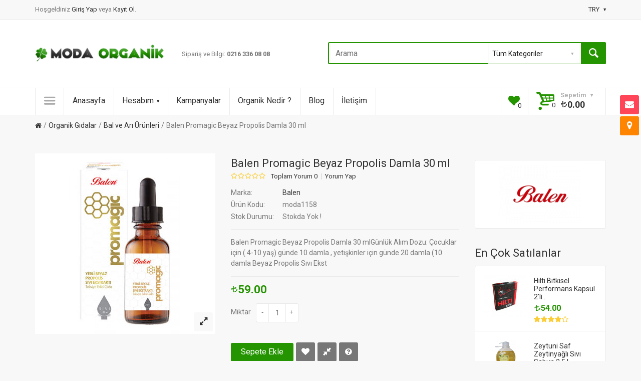

--- FILE ---
content_type: text/html; charset=utf-8
request_url: https://www.modaorganik.com/Organik-G%C4%B1dalar/Organik-Bal-ve-Ar%C4%B1-%C3%9Cr%C3%BCnleri/balen-promagic-beyaz-propolis-damla-30ml
body_size: 36026
content:
<!DOCTYPE html>
<!--[if IE]><![endif]-->
<!--[if IE 8 ]><html dir="ltr" lang="tr" class="ie8"><![endif]-->
<!--[if IE 9 ]><html dir="ltr" lang="tr" class="ie9"><![endif]-->
<!--[if (gt IE 9)|!(IE)]><!-->
<html dir="ltr" lang="tr">
<!--<![endif]-->
<head>
<meta charset="UTF-8" />
<meta name="viewport" content="width=device-width, initial-scale=1, maximum-scale=1">
<title>Balen Promagic Beyaz Propolis Damla 30 ml</title>
<base href="https://www.modaorganik.com/" />
<meta name="description" content="Balen Promagic Beyaz Propolis Damla 30 mlGünlük Alım Dozu: Çocuklar için ( 4-10 yaş) günde 10 damla , yetişkinler için günde 20 damla (10 damla Beyaz Propolis Sıvı Ekst" />
<meta name="keywords" content="Balen,Promagic,Beyaz,Propolis,Damla,30,ml,balen,beyaz,propolis,balen,promagic,yerli,beyaz,propolis,propolis,damla,su,bazl,propolis,alkols,z,propolis" />
<meta http-equiv="X-UA-Compatible" content="IE=edge">
<link href="https://www.modaorganik.com/image/catalog/favicon.png" rel="icon" />
<link href="https://www.modaorganik.com/balen-promagic-beyaz-propolis-damla-30ml" rel="canonical" />
<!-- Version 2.0.3 -->
<script src="catalog/view/javascript/jquery/jquery-2.1.1.min.js" type="text/javascript"></script>
<link href="catalog/view/javascript/bootstrap/css/bootstrap.min.css" rel="stylesheet" media="screen" />
<script src="catalog/view/javascript/bootstrap/js/bootstrap.min.js" type="text/javascript"></script>
<link rel="stylesheet" type="text/css" href="catalog/view/theme/shopme/stylesheet/stylesheet.css" />
<link href="catalog/view/javascript/font-awesome/css/font-awesome.min.css" rel="stylesheet" type="text/css" />
<link rel="stylesheet" type="text/css" href="catalog/view/theme/shopme/stylesheet/responsive.css" />
<link rel="stylesheet" type="text/css" href="catalog/view/javascript/jquery/datetimepicker/bootstrap-datetimepicker.min.css" media="screen" />
<link rel="stylesheet" type="text/css" href="//fonts.googleapis.com/css?family=Roboto:300,400,700,900" media="screen" />
<script type="text/javascript" src="catalog/view/theme/shopme/js/owl.carousel.min.js"></script>
<script src="catalog/view/theme/shopme/js/jquery.matchHeight.min.js" type="text/javascript"></script>
<script type="text/javascript" src="catalog/view/theme/shopme/js/colorbox/jquery.colorbox-min.js"></script>
<script type="text/javascript" src="catalog/view/theme/shopme/js/shopme_common.js"></script>
<script type="text/javascript" src="catalog/view/javascript/jquery/datetimepicker/moment.js"></script>
<script type="text/javascript" src="catalog/view/javascript/jquery/datetimepicker/bootstrap-datetimepicker.min.js"></script>
<script type="text/javascript" src="catalog/view/theme/shopme/js/countdown/jquery.countdown_en.js"></script>
<script type="text/javascript" src="https://www.google.com/recaptcha/api.js"></script>
<script type="text/javascript" src="catalog/view/theme/shopme/js/tweetfeed.min.js"></script>
<script>
  (function(i,s,o,g,r,a,m){i['GoogleAnalyticsObject']=r;i[r]=i[r]||function(){
  (i[r].q=i[r].q||[]).push(arguments)},i[r].l=1*new Date();a=s.createElement(o),
  m=s.getElementsByTagName(o)[0];a.async=1;a.src=g;m.parentNode.insertBefore(a,m)
  })(window,document,'script','//www.google-analytics.com/analytics.js','ga');

  ga('create', 'UA-35115746-1', 'auto');
  ga('send', 'pageview');

</script>

<!-- Facebook Pixel Code -->
<script>
!function(f,b,e,v,n,t,s){if(f.fbq)return;n=f.fbq=function(){n.callMethod?
n.callMethod.apply(n,arguments):n.queue.push(arguments)};if(!f._fbq)f._fbq=n;
n.push=n;n.loaded=!0;n.version='2.0';n.queue=[];t=b.createElement(e);t.async=!0;
t.src=v;s=b.getElementsByTagName(e)[0];s.parentNode.insertBefore(t,s)}(window,
document,'script','https://connect.facebook.net/en_US/fbevents.js');
fbq('init', '528678193989080'); // Insert your pixel ID here.
fbq('track', 'PageView');
</script>
<noscript><img height="1" width="1" style="display:none"
src="https://www.facebook.com/tr?id=528678193989080&ev=PageView&noscript=1"
/></noscript>
<!-- DO NOT MODIFY -->
<!-- End Facebook Pixel Code -->
<!-- Custom css -->
<!-- Custom script -->

<!-- Custom styling -->
<!-- Custom fonts -->
<link rel="stylesheet" type="text/css" href="//fonts.googleapis.com/css?family=Roboto:300,400,700,900" media="screen" />
<!-- Global site tag (gtag.js) - Google AdWords: 998533750 -->
<script async src="https://www.googletagmanager.com/gtag/js?id=AW-998533750"></script>
<script>
  window.dataLayer = window.dataLayer || [];
  function gtag(){dataLayer.push(arguments);}
  gtag('js', new Date());

  gtag('config', 'AW-998533750');
</script>
<!-- Google Code for d&ouml;n&uuml;&#351;&uuml;m Conversion Page -->
<script type="text/javascript">
/* <![CDATA[ */
var google_conversion_id = 1005651352;
var google_conversion_label = "NsRxCNzr0oQBEJiLxN8D";
var google_remarketing_only = false;
/* ]]> */
</script>
<script type="text/javascript" src="//www.googleadservices.com/pagead/conversion.js">
</script>
<noscript>
<div style="display:inline;">
<img height="1" width="1" style="border-style:none;" alt="" src="//www.googleadservices.com/pagead/conversion/1005651352/?label=NsRxCNzr0oQBEJiLxN8D&amp;guid=ON&amp;script=0"/>
</div>
</noscript>


<script type="text/javascript" src="catalog/view/javascript/cufon-yui.js"></script>
<script type="text/javascript" src="catalog/view/javascript/tlira_400.font.js"></script>
		<script type="text/javascript">
			Cufon.set('fontSize', '14px').replace('.s_before');
		</script>
   

                            
			<!-- Ultimate Seo Package -->
			<meta property="og:title" content="Balen Promagic Beyaz Propolis Damla 30 ml" />
                        <meta property="og:type" content="website" />
                        <meta property="og:url" content="https://www.modaorganik.com/" />
                            
                                                       <meta property="og:image" content="https://www.modaorganik.com/image/catalog/favicon.png" />
                                       
            <!-- END Ultimate Seo Package -->
			
</head>
<body class="product-product-1096 style-2 ">
<!-- Cookie Control -->

<!-- Old IE Control -->
<div class="outer_container">
<div class="header_wrapper sticky_menu header3">
<div class="header_top_line_wrapper">
<div class="header_top_line container">
	<div class="row">
    <div class="welcome_message col-sm-6 mobile_center">
    <span>Hoşgeldiniz</span> <a href="https://www.modaorganik.com/index.php?route=common/popup_login" id="popup_login">Giriş Yap </a> veya <a href="https://www.modaorganik.com/index.php?route=account/register">Kayıt Ol</a>.    </div>
    <div class="mini_menu settings col-sm-6 text-right mobile_center">
    <ul>
                    <li class="has-sub"><a>TRY<i class="icon-down-dir"></i></a>
    <ul style="display:inline">
                            <li><a title="Euro" onclick="$('input[name=\'code\']').attr('value', 'EUR'); $('#currency').submit();">Euro</a></li>
                <li><a class="current">Türk Lirası</a></li>
                <li><a title="US Dollar" onclick="$('input[name=\'code\']').attr('value', 'USD'); $('#currency').submit();">US Dollar</a></li>
        </ul>
</li>
</ul>
<form action="https://www.modaorganik.com/index.php?route=common/currency/currency" method="post" enctype="multipart/form-data" id="currency">
<input type="hidden" name="code" value="" />
<input type="hidden" name="redirect" value="https://www.modaorganik.com/Organik-Gıdalar/Organik-Bal-ve-Arı-Ürünleri/balen-promagic-beyaz-propolis-damla-30ml" />
</form>
        </div>
	</div>
</div>
</div>
<div class="container">
<div class="row header">
<div class="header_table">
<!-- logo -->
<div class="col-md-3 col-lg-3 tablet_center mobile_center">
  <div class="logo"><a href="https://www.modaorganik.com/index.php?route=common/home"><img src="https://www.modaorganik.com/image/catalog/logo.png" title="Moda Organik ve Doğal Ürünler" alt="Moda Organik ve Doğal Ürünler" /></a></div>
  </div>
<!-- promo -->
<div class="col-md-3 col-lg-3 v_middle">
<div class="promo_message tablet_center mobile_center">Sipariş ve Bilgi: <b><font-size="28px">0216 336 08 08</font></b></div>
</div>
<!-- search -->
<div class="col-md-6 col-lg-6 v_middle text-right mobile_center">
<div class="search_wrapper">
<i class="icon-search button-search hover_icon"></i>
<div id="search">
<input type="text" name="search" class="search_input" placeholder="Arama" value="" />
<div class="categories">
<select name="category_id" class="form-control">
<option value="0">Tüm Kategoriler</option>
<option value="59">Sağlıklı Yaşam</option>
<option value="62">&nbsp;&nbsp;&nbsp;-&nbsp;Doğal Taşlar</option>
<option value="125">&nbsp;&nbsp;&nbsp;-&nbsp;Hediyelik Ürünler</option>
<option value="61">&nbsp;&nbsp;&nbsp;-&nbsp;Himalaya Tuz Lambaları</option>
<option value="60">&nbsp;&nbsp;&nbsp;-&nbsp;Himalaya Tuzları</option>
<option value="63">Anne-Bebek</option>
<option value="96">Gıda Takviyeleri</option>
<option value="97">&nbsp;&nbsp;&nbsp;-&nbsp;Multivitamin</option>
<option value="98">&nbsp;&nbsp;&nbsp;-&nbsp;Omega 3 Balık Yağı</option>
<option value="99">&nbsp;&nbsp;&nbsp;-&nbsp;Tatlandırıcılar</option>
<option value="103">&nbsp;&nbsp;&nbsp;-&nbsp;Sıvı Ekstraktlar</option>
<option value="65">Organik Gıdalar</option>
<option value="66">&nbsp;&nbsp;&nbsp;-&nbsp;Bal ve Arı Ürünleri</option>
<option value="122">&nbsp;&nbsp;&nbsp;-&nbsp;Çikolata &amp; Atıştırmalık</option>
<option value="67">&nbsp;&nbsp;&nbsp;-&nbsp;Kahveler</option>
<option value="68">&nbsp;&nbsp;&nbsp;-&nbsp;Sirke &amp; Sos</option>
<option value="124">&nbsp;&nbsp;&nbsp;-&nbsp;Tahıl &amp; Un</option>
<option value="69">&nbsp;&nbsp;&nbsp;-&nbsp;Zeytinyağları</option>
<option value="123">&nbsp;&nbsp;&nbsp;-&nbsp;Meyve &amp; Kuruyemiş</option>
<option value="70">Kozmetik Ürünleri</option>
<option value="72">&nbsp;&nbsp;&nbsp;-&nbsp;Anti-Aging</option>
<option value="74">&nbsp;&nbsp;&nbsp;-&nbsp;Göz Çevresi</option>
<option value="73">&nbsp;&nbsp;&nbsp;-&nbsp;Maskeler</option>
<option value="75">&nbsp;&nbsp;&nbsp;-&nbsp;Nemlendirici</option>
<option value="71">&nbsp;&nbsp;&nbsp;-&nbsp;Peeling - Yüz Temizleme</option>
<option value="76">Kişisel Sağlık ve Bakım</option>
<option value="77">&nbsp;&nbsp;&nbsp;-&nbsp;Ağız ve Diş</option>
<option value="80">&nbsp;&nbsp;&nbsp;-&nbsp;Deodorant</option>
<option value="78">&nbsp;&nbsp;&nbsp;-&nbsp;Diş Macunu</option>
<option value="83">&nbsp;&nbsp;&nbsp;-&nbsp;El ve Vücut</option>
<option value="82">&nbsp;&nbsp;&nbsp;-&nbsp;Ped ve Tamponlar</option>
<option value="81">&nbsp;&nbsp;&nbsp;-&nbsp;Sabun ve Duş Jeli</option>
<option value="79">&nbsp;&nbsp;&nbsp;-&nbsp;Şampuan</option>
<option value="105">&nbsp;&nbsp;&nbsp;-&nbsp;Saç Boyaları</option>
<option value="104">&nbsp;&nbsp;&nbsp;-&nbsp;Saç Bakım Yağı - Kremi</option>
<option value="33">Gurme Ürünler</option>
<option value="84">Temizlik Ürünleri</option>
<option value="85">&nbsp;&nbsp;&nbsp;-&nbsp;Bulaşık Deterjanları</option>
<option value="86">&nbsp;&nbsp;&nbsp;-&nbsp;Çamaşır Deterjanları</option>
<option value="87">&nbsp;&nbsp;&nbsp;-&nbsp;Genel Temizlik</option>
<option value="88">&nbsp;&nbsp;&nbsp;-&nbsp;Meyve Sebze Temizliği</option>
<option value="89">Sağlık - Diyet</option>
<option value="90">&nbsp;&nbsp;&nbsp;-&nbsp;Bitki Çayları</option>
<option value="93">&nbsp;&nbsp;&nbsp;-&nbsp;Bitkisel Ürünler - Karışımlar</option>
<option value="92">&nbsp;&nbsp;&nbsp;-&nbsp;Bitkisel Yağlar</option>
<option value="95">&nbsp;&nbsp;&nbsp;-&nbsp;Detoks</option>
<option value="94">&nbsp;&nbsp;&nbsp;-&nbsp;Zayıflama - Diyet</option>
</select>
</div>
</div>
</div><div>
</div>
</div>
</div>
</div>
</div> <!-- container ends -->
<div class="menu_wrapper">
<div class="sticky_wrapper sticky">
<div class="outer_container">
<div class="container">
<div class="menu_table">
    <div class="menu_cell">
    <div class="main_menu">
            
      
            <ul><li><a class="v_menu_trigger plain"><i class="icon icon-menu"></i></a></li></ul> 
      <ul class="categories vertical">
                            <li class="has-sub top"><a class="sub_trigger" href="https://www.modaorganik.com/Sağlıklı-Yaşam">Sağlıklı Yaşam<i class="icon-down-dir"></i></a>
 				<div class="wrapper" style="display:inline">
                                    <ul>
                                        <li><a href="https://www.modaorganik.com/Sağlıklı-Yaşam/Doğal-Taşlar">Doğal Taşlar</a></li>
                                        <li><a href="https://www.modaorganik.com/Sağlıklı-Yaşam/hediyelik-urunler">Hediyelik Ürünler</a></li>
                                        <li><a href="https://www.modaorganik.com/Sağlıklı-Yaşam/Himalaya-Tuz-Lambaları">Himalaya Tuz Lambaları</a></li>
                                        <li><a href="https://www.modaorganik.com/Sağlıklı-Yaşam/Himalaya-Tuzları">Himalaya Tuzları</a></li>
                                      </ul>
                  				</div>
            </li>
                                <li class="top"><a href="https://www.modaorganik.com/AnneBebek">Anne-Bebek</a></li>
                                    <li class="has-sub top"><a class="sub_trigger" href="https://www.modaorganik.com/Gıda-Takviyeleri">Gıda Takviyeleri<i class="icon-down-dir"></i></a>
 				<div class="wrapper" style="display:inline">
                                    <ul>
                                        <li><a href="https://www.modaorganik.com/Gıda-Takviyeleri/Multivitamin">Multivitamin</a></li>
                                        <li><a href="https://www.modaorganik.com/Gıda-Takviyeleri/Omega-3-Balık-Yağı">Omega 3 Balık Yağı</a></li>
                                        <li><a href="https://www.modaorganik.com/Gıda-Takviyeleri/Tatlandırıcılar">Tatlandırıcılar</a></li>
                                        <li><a href="https://www.modaorganik.com/Gıda-Takviyeleri/sıvı-ekstraktlar">Sıvı Ekstraktlar</a></li>
                                      </ul>
                  				</div>
            </li>
                                    <li class="has-sub top"><a class="sub_trigger" href="https://www.modaorganik.com/Organik-Gıdalar">Organik Gıdalar<i class="icon-down-dir"></i></a>
 				<div class="wrapper" style="display:inline">
                                    <ul>
                                        <li><a href="https://www.modaorganik.com/Organik-Gıdalar/Organik-Bal-ve-Arı-Ürünleri">Bal ve Arı Ürünleri</a></li>
                                        <li><a href="https://www.modaorganik.com/Organik-Gıdalar/organik-cikolata-atistirmalik">Çikolata &amp; Atıştırmalık</a></li>
                                        <li><a href="https://www.modaorganik.com/Organik-Gıdalar/Organik-Kahveler">Kahveler</a></li>
                                        <li><a href="https://www.modaorganik.com/Organik-Gıdalar/Organik-Sirkeler">Sirke &amp; Sos</a></li>
                                        <li><a href="https://www.modaorganik.com/Organik-Gıdalar/organik-tahil-un">Tahıl &amp; Un</a></li>
                                        <li><a href="https://www.modaorganik.com/Organik-Gıdalar/Zeytinyağları">Zeytinyağları</a></li>
                                        <li><a href="https://www.modaorganik.com/Organik-Gıdalar/organik-kuru-meyve-kuruyemis">Meyve &amp; Kuruyemiş</a></li>
                                      </ul>
                  				</div>
            </li>
                                    <li class="has-sub top"><a class="sub_trigger" href="https://www.modaorganik.com/Kozmetik-Ürünleri">Kozmetik Ürünleri<i class="icon-down-dir"></i></a>
 				<div class="wrapper" style="display:inline">
                                    <ul>
                                        <li><a href="https://www.modaorganik.com/Kozmetik-Ürünleri/AntiAging">Anti-Aging</a></li>
                                        <li><a href="https://www.modaorganik.com/Kozmetik-Ürünleri/Göz-Çevresi">Göz Çevresi</a></li>
                                        <li><a href="https://www.modaorganik.com/Kozmetik-Ürünleri/Maskeler">Maskeler</a></li>
                                        <li><a href="https://www.modaorganik.com/Kozmetik-Ürünleri/Nemlendirici">Nemlendirici</a></li>
                                        <li><a href="https://www.modaorganik.com/Kozmetik-Ürünleri/Peeling-Yüz-Temizleme">Peeling - Yüz Temizleme</a></li>
                                      </ul>
                  				</div>
            </li>
                                    <li class="has-sub top"><a class="sub_trigger" href="https://www.modaorganik.com/Kişisel-Sağlık">Kişisel Sağlık ve Bakım<i class="icon-down-dir"></i></a>
 				<div class="wrapper" style="display:inline">
                                    <ul>
                                        <li><a href="https://www.modaorganik.com/Kişisel-Sağlık/Ağız-ve-Diş">Ağız ve Diş</a></li>
                                        <li><a href="https://www.modaorganik.com/Kişisel-Sağlık/Deodorant">Deodorant</a></li>
                                        <li><a href="https://www.modaorganik.com/Kişisel-Sağlık/Diş-Macunu">Diş Macunu</a></li>
                                        <li><a href="https://www.modaorganik.com/Kişisel-Sağlık/El-ve-Vücut">El ve Vücut</a></li>
                                        <li><a href="https://www.modaorganik.com/Kişisel-Sağlık/Hijyenik-Ped-ve-Tamponlar">Ped ve Tamponlar</a></li>
                                        <li><a href="https://www.modaorganik.com/Kişisel-Sağlık/Sabun">Sabun ve Duş Jeli</a></li>
                                        <li><a href="https://www.modaorganik.com/Kişisel-Sağlık/Şampuan">Şampuan</a></li>
                                        <li><a href="https://www.modaorganik.com/Kişisel-Sağlık/organik-sac-boyasi">Saç Boyaları</a></li>
                                        <li><a href="https://www.modaorganik.com/Kişisel-Sağlık/organik-saç-kremi">Saç Bakım Yağı - Kremi</a></li>
                                      </ul>
                  				</div>
            </li>
                                <li class="top"><a href="https://www.modaorganik.com/gurme-ürünler">Gurme Ürünler</a></li>
                                    <li class="has-sub top"><a class="sub_trigger" href="https://www.modaorganik.com/Temizlik">Temizlik Ürünleri<i class="icon-down-dir"></i></a>
 				<div class="wrapper" style="display:inline">
                                    <ul>
                                        <li><a href="https://www.modaorganik.com/Temizlik/Bulaşık-Deterjanı">Bulaşık Deterjanları</a></li>
                                        <li><a href="https://www.modaorganik.com/Temizlik/Çamaşır-Deterjanları">Çamaşır Deterjanları</a></li>
                                        <li><a href="https://www.modaorganik.com/Temizlik/Genel-Temizlik">Genel Temizlik</a></li>
                                        <li><a href="https://www.modaorganik.com/Temizlik/Meyve-Sebze-Temizliği">Meyve Sebze Temizliği</a></li>
                                      </ul>
                  				</div>
            </li>
                                    <li class="has-sub top"><a class="sub_trigger" href="https://www.modaorganik.com/Sağlık-Diyet">Sağlık - Diyet<i class="icon-down-dir"></i></a>
 				<div class="wrapper" style="display:inline">
                                    <ul>
                                        <li><a href="https://www.modaorganik.com/Sağlık-Diyet/Bitki-Çayları">Bitki Çayları</a></li>
                                        <li><a href="https://www.modaorganik.com/Sağlık-Diyet/Bitki-Karışımları">Bitkisel Ürünler - Karışımlar</a></li>
                                        <li><a href="https://www.modaorganik.com/Sağlık-Diyet/Bitkisel-Yağlar">Bitkisel Yağlar</a></li>
                                        <li><a href="https://www.modaorganik.com/Sağlık-Diyet/Detoks">Detoks</a></li>
                                        <li><a href="https://www.modaorganik.com/Sağlık-Diyet/Zayıflama-Diyet">Zayıflama - Diyet</a></li>
                                      </ul>
                  				</div>
            </li>
                      </ul>
                  </div>
      </div>
      <div class="menu_cell menu_holder fill">
      <a class="mini_menu_trigger visible-xs visible-sm"><i class="fa fa-list"></i></a>
      <div class="main_menu links">
          
<ul class="links_holder horizontal">
        	<li class="top"><a href="index.php?route=common/home">Anasayfa</a></li>       
     
            <li class="has-sub top">
        <a class="sub_trigger" href="index.php?route=account/account">Hesabım<i class="icon-down-dir"></i></a>
        <ul style="display:inline">
                <li><a href="index.php?route=checkout/cart">Alışveriş Sepetim</a></li>
                        <li><a href="index.php?route=checkout/checkout">Kasa</a></li>
                <!-- foreach groups ends -->
        </ul>
        </li>
     
        	<li class="top"><a href="index.php?route=product/special">Kampanyalar</a></li>       
     
        	<li class="top"><a href="organik-nedir">Organik Nedir ?</a></li>       
     
        	<li class="top"><a href="blog">Blog</a></li>       
     
        	<li class="top"><a href="index.php?route=information/contact">İletişim</a></li>       
     
 <!-- foreach sections ends -->
</ul>
 <!-- if sections ends -->      </div>
      </div>
      
      <div class="menu_cell right nowrap">
      <div class="wishlist_compare icons sm"><a class="wishlist hover_icon" href="https://www.modaorganik.com/index.php?route=account/wishlist"><div class="icon_holder"><i class="fa fa-heart light_color"></i> Wishlist (<span id="header_wishlist"><span class="count">0</span></span>)</div></a></div>
      </div>
            <div class="menu_cell right nowrap">
      
<div id="cart">
<a href="https://www.modaorganik.com/index.php?route=checkout/cart" id="cart-total">
<div class="mini_cart hover_icon">
<div class="cart_holder">
<i class="icon-basket light_color"></i>
Sepetim&nbsp;&nbsp;<i class="icon-down-dir"></i>&nbsp;
<span class="count">0</span> <span class="total"><span class="s_before">TL</span>0.00</span></div>
</div>
</a>
  <div class="content">
        <div class="empty main_font">Sepetiniz boş!</div>
      </div>
  </div>      </div>
      
</div>
</div> 
</div>
</div>
</div> <!-- menu_wrapper ends --></div> <!-- header_wrapper ends -->
<div class="breadcrumb_wrapper container"></div>
<div id="notification" class="container"></div><div class="container">
<ul class="breadcrumb">
        <li><a href="https://www.modaorganik.com/index.php?route=common/home"><i class="fa fa-home"></i></a></li>
        <li><a href="https://www.modaorganik.com/Organik-Gıdalar">Organik Gıdalar</a></li>
        <li><a href="https://www.modaorganik.com/Organik-Gıdalar/Organik-Bal-ve-Arı-Ürünleri">Bal ve Arı Ürünleri</a></li>
        <li><a href="https://www.modaorganik.com/Organik-Gıdalar/Organik-Bal-ve-Arı-Ürünleri/balen-promagic-beyaz-propolis-damla-30ml">Balen Promagic Beyaz Propolis Damla 30 ml</a></li>
      </ul>
   <div class="row">
   
            
               
<div id="content" class="col-md-9 col-sm-8 product" itemscope itemtype="http://data-vocabulary.org/Product">
    
  <div class="product-info">
        <div class="left">
            <div class="image">
      
            <a href="https://www.modaorganik.com/image/cache/catalog/urun/Balen/balen-beyaz-propolis-750x750.jpg" title="Balen Promagic Beyaz Propolis Damla 30 ml" class="cloud-zoom" style="cursor:move" rel="position:'inside', showTitle: false" id='zoom1'><img itemprop="image" src="https://www.modaorganik.com/image/cache/catalog/urun/Balen/balen-beyaz-propolis-360x360.jpg" title="Balen Promagic Beyaz Propolis Damla 30 ml" alt="Balen Promagic Beyaz Propolis Damla 30 ml" /></a>
      <!-- zoom link-->
      <a href="https://www.modaorganik.com/image/cache/catalog/urun/Balen/balen-beyaz-propolis-750x750.jpg" title="Balen Promagic Beyaz Propolis Damla 30 ml" id="zoom-btn" class="colorbox"><i class="fa fa-expand"></i></a>
            
                                  </div>
            
      
           <!-- AddThis Button START -->
     <div class="share_buttons">
     <div class="addthis_toolbox addthis_default_style addthis_32x32_style">
			<a class="addthis_button_preferred_1"></a>
			<a class="addthis_button_preferred_2"></a>
			<a class="addthis_button_preferred_3"></a>
			<a class="addthis_button_preferred_4"></a>
			<a class="addthis_button_compact"></a>
            <a class="addthis_counter addthis_bubble_style"></a>
			</div>
            </div>
	<!-- AddThis Button END -->
		    </div>
    
   <div class="right" style="margin-left:360px">

    <!-- NextPrevLinks-->
      
      <h1 itemprop="name">Balen Promagic Beyaz Propolis Damla 30 ml</h1>
      
            <div class="review">
       <span class="rating_stars rating r0">
       <i class="fa fa-star-o"></i><i class="fa fa-star-o"></i><i class="fa fa-star-o"></i><i class="fa fa-star-o"></i><i class="fa fa-star-o"></i>
       </span>
        <a class="to_review" onclick="$('a[href=\'#tab-review\']').trigger('click');">Toplam Yorum 0</a>
        <a class="to_review" onclick="$('a[href=\'#tab-review\']').trigger('click');">Yorum Yap</a>
        </div>
        
        <!-- Rich snippet end -->
        
            
        <div class="description">
                <span>Marka:</span> <a href="https://www.modaorganik.com/balen">Balen</a><br />
            

        <span>Ürün Kodu:</span> moda1158<br />
        
                
        <span itemprop="availability" content="out_of_stock">Stok Durumu:</span> <span class="">Stokda Yok !</span>
        
        </div> <!-- .description ends -->
        
                <div class="short_description">
        <p>Balen Promagic Beyaz Propolis Damla 30 mlGünlük Alım Dozu: Çocuklar için ( 4-10 yaş) günde 10 damla , yetişkinler için günde 20 damla (10 damla Beyaz Propolis Sıvı Ekst</p>
        </div>
                
                
        <div itemprop="offerDetails" itemscope itemtype="http://data-vocabulary.org/Offer"><!-- Rich snippets start -->
        
        <div class="offer_wrapper">
                        
        
                <div class="price">
        <span itemprop="price"><span class="s_before">TL</span>59.00</span>
        </div>
                
        
        <meta itemprop="Currency" content="TRY" />
        </div> 
                
        

       <div id="product">
       
              
       
      
      <div class="options">
      <div class="form-group">
      <label class="control-label">Miktar</label>
      <div class="holder">
      <a class="quantity_button minus arrow_icon">-</a><input type="text" name="quantity" value="1" size="2" id="input-quantity" class="quantity" /><a class="quantity_button plus arrow_icon">+</a>
      </div>
      </div>
      </div>
      
      <div class="cart">
         
      
        
      </div> <!-- rich snippet ends -->
          
         
          
    <div class="btn-holder">
    <input type="hidden" name="product_id" value="1096" />
    <button type="submit" id="button-cart" data-loading-text="Yükleniyor..." class="btn btn-primary">Sepete Ekle</button>
    <a class="btn btn-icon" onclick="wishlist.add('1096');" data-toggle="tooltip" title="Beğendiklerime Ekle"><i class="fa fa-heart"></i></a>
    <a class="btn btn-icon" onclick="compare.add('1096');" data-toggle="tooltip" title="Ürün Karşılaştır"><i class="icon-resize-small"></i></a>

						<a id="button_ask" class="btn btn-icon" href="#tab-questions" data-toggle="tooltip" title="Ürün hakkında soru sorun."><i class="fa fa-question-circle"></i></a>
						
    </div>    
        
       </div> <!-- Cart ends -->
                      	                    </div>
     
     
         
     <div class="share">
             
       </div> <!-- .share ends -->
       
    </div> <!-- product-info-right END -->
    
    </div> <!-- product-info END -->
   
    
  <ul class="nav nav-tabs md">
  
	<li class="active"><a href="#tab-description" data-toggle="tab">Açıklama</a></li>
                

			            <li id="product-question"><a href="#tab-questions" data-toggle="tab">Ürün Soruları (0)</a></li>
            			
       
        <li><a href="#tab-review" data-toggle="tab">Yorumlar (0)</a></li>
        
    
        

  </ul>
  
  <div class="tab-content">

			          	<div class="tab-pane" id="tab-questions">
          	           <form class="form-horizontal">
                <div id="question" style="margin-bottom:25px"></div>
                <h2 id="ask_heading">Bu ürün hakkında soru sor</h2>
                
                <div class="form-group required">
                  <div class="col-sm-12">
                    <label class="control-label" for="input-q-name">İsminiz</label>
                    <input type="text" name="q_name" value="" id="input-q-name" class="form-control" />
                  </div>
                </div>
                
                <div class="form-group required">
                  <div class="col-sm-12">
                    <label class="control-label" for="input-email">Mail adresiiz&nbsp;&nbsp;<span style="color:#999999">(Paylaşılmaz)</span></label>
                    <input type="text" name="q_email" value="" id="input-email" class="form-control" />
                  </div>
                </div>
                
                <div class="form-group required">
                  <div class="col-sm-12">
                    <label class="control-label" for="input-question">Sorunuz</label>
                    <textarea name="q_text" rows="5" id="input-question" class="form-control"></textarea>
                                      </div>
                </div>
                
                
                  <div class="col-sm-12">
                  <div class="form-group required">
                  <label class="control-label" for="input-captcha_product_questions">Aşağıdaki kodu tamamlayın</label>
                    <div class="input-group">
                    <span class="input-group-addon captcha_wrap"><img src="index.php?route=product/question/captcha" alt="" id="captcha_product_questions" /></span>
                    <input type="text" name="captcha_product_questions" value="" id="input-captcha_product_questions" class="form-control" />
                    </div>
                  </div>
                </div>
                <div class="form-group">
                  <div class="col-sm-12 text-right"><button type="button" id="button-question" data-loading-text="Yükleniyor..." class="btn btn-primary">Gönder</button></div>
                </div>
              </form>
              
<script type="text/javascript"><!--
$(document).ready(function() {
	$('#button_ask').click(function (e) {
  	e.preventDefault();
  	$('.nav-tabs a[href="#tab-questions"]').tab('show') ;
	$('html, body').animate({
        scrollTop: $(".nav.nav-tabs.md").offset().top
    }, 1000);
});
});


$('#question').delegate('.pagination a', 'click', function(e) {
  e.preventDefault();
$("html,body").animate({scrollTop:(($("#question").offset().top)-50)},500);
    $('#question').fadeOut(50);

    $('#question').load(this.href);

    $('#question').fadeIn(500);
});


$('#input-private-fake').on('change', function(){
   $('#input-private').val(this.checked ? 1 : 0);
});

$('#question').load('index.php?route=product/question/question_list&product_id=1096');

$('#button-question').on('click', function() {
	$.ajax({
		url: 'index.php?route=product/question/ask_question&product_id=1096',
		type: 'post',
		dataType: 'json',
		data: 'name=' + encodeURIComponent($('input[name=\'q_name\']').val()) + 
			  '&email=' + encodeURIComponent($('input[name=\'q_email\']').val()) + 
			  '&text=' + encodeURIComponent($('textarea[name=\'q_text\']').val()) + 
			  '&private=' + encodeURIComponent($('input[name=\'q_private\']').val()) + 
			  '&captcha_product_questions=' + encodeURIComponent($('input[name=\'captcha_product_questions\']').val()),
		
		beforeSend: function() {
			$('#button-question').button('loading');
		},
		complete: function() {
			$('#button-question').button('reset');
			$('#captcha_product_questions').attr('src', 'index.php?route=product/question/captcha#'+new Date().getTime());
			$('input[name=\'captcha_product_questions\']').val('');
		},
		success: function(json) {
			$('.alert-success, .alert-danger').remove();
			
			if (json['error']) {
				$('#question').after('<div class="alert alert-danger"><i class="fa fa-exclamation-circle"></i> ' + json['error'] + '</div>');
			}
			
			if (json['success']) {
				$('#question').after('<div class="alert alert-success"><i class="fa fa-check-circle"></i> ' + json['success'] + '</div>');
				
				$('input[name=\'q_name\']').val('');
				$('input[name=\'q_email\']').val('');
				$('textarea[name=\'q_text\']').val('');
				$('input[name=\'q_private\']:checked').prop('checked', false);
				$('input[name=\'captcha_product_questions\']').val('');
			}
		}
	});
});
//--></script> 
			</div>
          				
  
  <div class="tab-pane fade active in" id="tab-description"><h2>Balen Promagic Beyaz Propolis Damla 30 ml</h2><p><span style="font-weight: bold;">Günlük Alım Dozu: </span>Çocuklar için ( 4-10 yaş) günde 10 damla , yetişkinler için günde 20 damla (10 damla Beyaz Propolis Sıvı Ekstraktı miktarı : 0,3529 gr = 0,3529 ml ) tüketilmesi tavsiye edilir.</p><p><span style="font-weight: bold;">İşletme Kayıt No:</span> TR-06-K-000188</p><p><span style="font-weight: bold;">Takviye Edici Gıda Onay No:</span> 003482-17.11.2017</p><p><span style="font-weight: bold;">Beyaz Propolis </span>Sıvı Ekstraktı Türkiye’ den toplanan propolisten suda çözündürülerek elde edilmiştir.</p>    <div class="tagcloud">
        <!-- --><a class="btn btn-default btn-tag" href="https://www.modaorganik.com/index.php?route=product/search&amp;tag=balen">balen</a><!-- -->
        <!-- --><a class="btn btn-default btn-tag" href="https://www.modaorganik.com/index.php?route=product/search&amp;tag=beyaz%20propolis">beyaz propolis</a><!-- -->
        <!-- --><a class="btn btn-default btn-tag" href="https://www.modaorganik.com/index.php?route=product/search&amp;tag=balen%20promagic">balen promagic</a><!-- -->
        <!-- --><a class="btn btn-default btn-tag" href="https://www.modaorganik.com/index.php?route=product/search&amp;tag=yerli%20beyaz%20propolis">yerli beyaz propolis</a><!-- -->
        <!-- --><a class="btn btn-default btn-tag" href="https://www.modaorganik.com/index.php?route=product/search&amp;tag=propolis%20damla">propolis damla</a><!-- -->
        <!-- --><a class="btn btn-default btn-tag" href="https://www.modaorganik.com/index.php?route=product/search&amp;tag=su%20bazlı%20propolis">su bazlı propolis</a><!-- -->
        <!-- --><a class="btn btn-default btn-tag" href="https://www.modaorganik.com/index.php?route=product/search&amp;tag=alkolsüz%20propolis">alkolsüz propolis</a><!-- -->
      </div>
    </div>
  
    
    <div class="tab-pane fade" id="tab-review">
    <form id="form-review" class="form-horizontal">
    <div id="review"></div>
    <div class="write_review">
    <h2 id="review-title">Yorum Yap</h2>
       
   <div class="form-group required">
                  <div class="col-sm-12">
                    <label class="control-label" for="input-name">İsminiz</label>
                    <input type="text" name="name" value="" id="input-name" class="form-control" />
                  </div>
                </div>
    
    <div class="form-group required">
    <div class="col-sm-12">
    <label class="control-label" for="input-review">Yorumunuz</label>
    <textarea name="text" id="input-review" rows="8" style="width: 100%;"></textarea>
    <small><span class="text-danger">Not:</span> HTML kodlar dönüştürülmez!</small>
    </div>
    </div>
    
    <div class="form-group required">
                  <div class="col-sm-12">
                    <label class="control-label">Oylama</label>
                    &nbsp;&nbsp;&nbsp; <span class="main_font">Kötü</span>&nbsp;
                    <input type="radio" name="rating" value="1" />
                    &nbsp;
                    <input type="radio" name="rating" value="2" />
                    &nbsp;
                    <input type="radio" name="rating" value="3" />
                    &nbsp;
                    <input type="radio" name="rating" value="4" />
                    &nbsp;
                    <input type="radio" name="rating" value="5" />
                    &nbsp;<span class="main_font">iyi</span>
                    </div>
                </div>
         
                <div class="form-group">
                <div class="col-sm-6">
                                <div class="g-recaptcha" data-sitekey="6LecvRwTAAAAAChBjUQkMKg-y_xi6AQa9_XCkNm_"></div>
                                </div>
                <div class="col-sm-6"><a id="button-review" class="btn btn-primary pull-right">Devam</a></div>
                </div>
                </div>
                                </form>
                </div>
                
    
  </div>

  	    <h3>İlişkili ürünler</h3>
   <div class="bordered_content box">
  <div class="product-grid eq_height related carousel grid4">
        <div class="item">
    <div class="left">
        <div class="image_wrap">
        <div class="btn-holder top">
            <!-- wishlist -->
            <a class="btn btn-icon wishlist" onclick="wishlist.add('657');" data-toggle="tooltip" data-placement="right" title="Beğendiklerime Ekle"><i class="fa fa-heart"></i></a>
            <!-- compare -->
            <a class="btn btn-icon compare" onclick="compare.add('657');" data-toggle="tooltip" title="Ürün Karşılaştır" ><i class="icon-resize-small"></i></a>
            <!-- quicklook -->
            <div class="centered">
            <div class="centered_cell">
                        <a class="btn btn-dark qlook quickview" rel="nofollow" href="https://www.modaorganik.com/index.php?route=product/quickview&amp;product_id=657" 
            data-toggle="tooltip" title="Hızlı Görünüm"><i class="fa fa-eye"></i><span>Hızlı Görünüm</span></a>
                        <span class="style-4-break"></span>
            <!-- add to cart -->
            <a class="btn btn-primary cart" onclick="cart.add('657', '1');" data-toggle="tooltip" data-placement="left" title="Sepete Ekle"><i class="icon-basket"></i><span>Sepete Ekle</span></a>
            </div>
            </div>
            </div>
            <div class="image">
                                    <a href="https://www.modaorganik.com/balen-propolis-damla-30ml"><img src="https://www.modaorganik.com/image/cache/catalog/urun/Balen/balen-propolis-sivi-262x262.jpg" alt="Balen Propolis Damla 30 ml" /></a>
                        </div><!-- image ends -->
            </div><!-- image_wrap ends -->
           </div><!-- left ends -->
            <div class="details_wrap">
            <div class="information_wrapper">
            <div class="name"><a href="https://www.modaorganik.com/balen-propolis-damla-30ml">Balen Propolis Damla 30 ml</a></div>
            <div class="price_rating_table hasrating">
                        <div class="price">
                        <span><span class="s_before">TL</span>89.00</span>
                                    </div>
                              
            <div class="rating">
            <span class="rating_stars rating r5">
           <i class="fa fa-star-o"></i><i class="fa fa-star-o"></i><i class="fa fa-star-o"></i><i class="fa fa-star-o"></i><i class="fa fa-star-o"></i>
           </span>
            </div>
                        </div><!-- price_rating_table -->
            </div><!-- informtion wrapper ends -->
            <div class="btn-holder bottom">
            <!-- add to cart -->
            <a class="btn btn-primary" onclick="cart.add('657', '1');"><span>Sepete Ekle</span></a>
            <!-- wishlist -->
            <a class="btn btn-icon wishlist" onclick="wishlist.add('657');" data-toggle="tooltip" title="Beğendiklerime Ekle"><i class="fa fa-heart"></i></a>
            <!-- compare -->
            <a class="btn btn-icon compare" onclick="compare.add('657');" data-toggle="tooltip" title="Ürün Karşılaştır"><i class="icon-resize-small"></i></a>
            <!-- quicklook -->
            </div>
            <div class="plain_links">
            <a class="plain_link wishlist" onclick="wishlist.add('657');" >Beğendiklerime Ekle</a>
            <a class="plain_link compare" onclick="compare.add('657');" >Ürün Karşılaştır</a>
            </div>
            </div><!-- details_wrap ends -->
        </div><!-- item ends -->
        <div class="item">
    <div class="left">
        <div class="image_wrap">
        <div class="btn-holder top">
            <!-- wishlist -->
            <a class="btn btn-icon wishlist" onclick="wishlist.add('668');" data-toggle="tooltip" data-placement="right" title="Beğendiklerime Ekle"><i class="fa fa-heart"></i></a>
            <!-- compare -->
            <a class="btn btn-icon compare" onclick="compare.add('668');" data-toggle="tooltip" title="Ürün Karşılaştır" ><i class="icon-resize-small"></i></a>
            <!-- quicklook -->
            <div class="centered">
            <div class="centered_cell">
                        <a class="btn btn-dark qlook quickview" rel="nofollow" href="https://www.modaorganik.com/index.php?route=product/quickview&amp;product_id=668" 
            data-toggle="tooltip" title="Hızlı Görünüm"><i class="fa fa-eye"></i><span>Hızlı Görünüm</span></a>
                        <span class="style-4-break"></span>
            <!-- add to cart -->
            <a class="btn btn-primary cart" onclick="cart.add('668', '1');" data-toggle="tooltip" data-placement="left" title="Sepete Ekle"><i class="icon-basket"></i><span>Sepete Ekle</span></a>
            </div>
            </div>
            </div>
            <div class="image">
                                    <a href="https://www.modaorganik.com/umay-herbal-organik-propolis-50ml"><img src="https://www.modaorganik.com/image/cache/catalog/urun/Bal/organik_propolis_subazli_50-900x720-262x262.jpg" alt="Umay Herbal Organik Propolis 50 ml" /></a>
                        </div><!-- image ends -->
            </div><!-- image_wrap ends -->
           </div><!-- left ends -->
            <div class="details_wrap">
            <div class="information_wrapper">
            <div class="name"><a href="https://www.modaorganik.com/umay-herbal-organik-propolis-50ml">Umay Herbal Organik Propolis 50 ml</a></div>
            <div class="price_rating_table ">
                        <div class="price">
                        <span><span class="s_before">TL</span>110.00</span>
                                    </div>
                                    </div><!-- price_rating_table -->
            </div><!-- informtion wrapper ends -->
            <div class="btn-holder bottom">
            <!-- add to cart -->
            <a class="btn btn-primary" onclick="cart.add('668', '1');"><span>Sepete Ekle</span></a>
            <!-- wishlist -->
            <a class="btn btn-icon wishlist" onclick="wishlist.add('668');" data-toggle="tooltip" title="Beğendiklerime Ekle"><i class="fa fa-heart"></i></a>
            <!-- compare -->
            <a class="btn btn-icon compare" onclick="compare.add('668');" data-toggle="tooltip" title="Ürün Karşılaştır"><i class="icon-resize-small"></i></a>
            <!-- quicklook -->
            </div>
            <div class="plain_links">
            <a class="plain_link wishlist" onclick="wishlist.add('668');" >Beğendiklerime Ekle</a>
            <a class="plain_link compare" onclick="compare.add('668');" >Ürün Karşılaştır</a>
            </div>
            </div><!-- details_wrap ends -->
        </div><!-- item ends -->
        <div class="item">
    <div class="left">
        <div class="image_wrap">
        <div class="btn-holder top">
            <!-- wishlist -->
            <a class="btn btn-icon wishlist" onclick="wishlist.add('1093');" data-toggle="tooltip" data-placement="right" title="Beğendiklerime Ekle"><i class="fa fa-heart"></i></a>
            <!-- compare -->
            <a class="btn btn-icon compare" onclick="compare.add('1093');" data-toggle="tooltip" title="Ürün Karşılaştır" ><i class="icon-resize-small"></i></a>
            <!-- quicklook -->
            <div class="centered">
            <div class="centered_cell">
                        <a class="btn btn-dark qlook quickview" rel="nofollow" href="https://www.modaorganik.com/index.php?route=product/quickview&amp;product_id=1093" 
            data-toggle="tooltip" title="Hızlı Görünüm"><i class="fa fa-eye"></i><span>Hızlı Görünüm</span></a>
                        <span class="style-4-break"></span>
            <!-- add to cart -->
            <a class="btn btn-primary cart" onclick="cart.add('1093', '1');" data-toggle="tooltip" data-placement="left" title="Sepete Ekle"><i class="icon-basket"></i><span>Sepete Ekle</span></a>
            </div>
            </div>
            </div>
            <div class="image">
                                    <a href="https://www.modaorganik.com/umay-herbal-organik-propolis-damla-alkol-bazli-20ml"><img src="https://www.modaorganik.com/image/cache/catalog/urun/Bal/umay-propolis-alkollu-262x262.jpg" alt="Umay Herbal Organik Propolis Damla (Alkol Bazlı) 20 ml" /></a>
                        </div><!-- image ends -->
            </div><!-- image_wrap ends -->
           </div><!-- left ends -->
            <div class="details_wrap">
            <div class="information_wrapper">
            <div class="name"><a href="https://www.modaorganik.com/umay-herbal-organik-propolis-damla-alkol-bazli-20ml">Umay Herbal Organik Propolis Damla (Alkol Bazlı) 20 ml</a></div>
            <div class="price_rating_table ">
                        <div class="price">
                        <span><span class="s_before">TL</span>60.00</span>
                                    </div>
                                    </div><!-- price_rating_table -->
            </div><!-- informtion wrapper ends -->
            <div class="btn-holder bottom">
            <!-- add to cart -->
            <a class="btn btn-primary" onclick="cart.add('1093', '1');"><span>Sepete Ekle</span></a>
            <!-- wishlist -->
            <a class="btn btn-icon wishlist" onclick="wishlist.add('1093');" data-toggle="tooltip" title="Beğendiklerime Ekle"><i class="fa fa-heart"></i></a>
            <!-- compare -->
            <a class="btn btn-icon compare" onclick="compare.add('1093');" data-toggle="tooltip" title="Ürün Karşılaştır"><i class="icon-resize-small"></i></a>
            <!-- quicklook -->
            </div>
            <div class="plain_links">
            <a class="plain_link wishlist" onclick="wishlist.add('1093');" >Beğendiklerime Ekle</a>
            <a class="plain_link compare" onclick="compare.add('1093');" >Ürün Karşılaştır</a>
            </div>
            </div><!-- details_wrap ends -->
        </div><!-- item ends -->
        <div class="item">
    <div class="left">
        <div class="image_wrap">
        <div class="btn-holder top">
            <!-- wishlist -->
            <a class="btn btn-icon wishlist" onclick="wishlist.add('1094');" data-toggle="tooltip" data-placement="right" title="Beğendiklerime Ekle"><i class="fa fa-heart"></i></a>
            <!-- compare -->
            <a class="btn btn-icon compare" onclick="compare.add('1094');" data-toggle="tooltip" title="Ürün Karşılaştır" ><i class="icon-resize-small"></i></a>
            <!-- quicklook -->
            <div class="centered">
            <div class="centered_cell">
                        <a class="btn btn-dark qlook quickview" rel="nofollow" href="https://www.modaorganik.com/index.php?route=product/quickview&amp;product_id=1094" 
            data-toggle="tooltip" title="Hızlı Görünüm"><i class="fa fa-eye"></i><span>Hızlı Görünüm</span></a>
                        <span class="style-4-break"></span>
            <!-- add to cart -->
            <a class="btn btn-primary cart" onclick="cart.add('1094', '1');" data-toggle="tooltip" data-placement="left" title="Sepete Ekle"><i class="icon-basket"></i><span>Sepete Ekle</span></a>
            </div>
            </div>
            </div>
            <div class="image">
                                    <a href="https://www.modaorganik.com/umay-herbal-organik-su-bazli-propolis-damla-20ml"><img src="https://www.modaorganik.com/image/cache/catalog/urun/Bal/umay-propolis-su-bazli-262x262.jpg" alt="Umay Herbal Organik Propolis Damla (Su Bazlı) 20 ml" /></a>
                        </div><!-- image ends -->
            </div><!-- image_wrap ends -->
           </div><!-- left ends -->
            <div class="details_wrap">
            <div class="information_wrapper">
            <div class="name"><a href="https://www.modaorganik.com/umay-herbal-organik-su-bazli-propolis-damla-20ml">Umay Herbal Organik Propolis Damla (Su Bazlı) 20 ml</a></div>
            <div class="price_rating_table ">
                        <div class="price">
                        <span><span class="s_before">TL</span>60.00</span>
                                    </div>
                                    </div><!-- price_rating_table -->
            </div><!-- informtion wrapper ends -->
            <div class="btn-holder bottom">
            <!-- add to cart -->
            <a class="btn btn-primary" onclick="cart.add('1094', '1');"><span>Sepete Ekle</span></a>
            <!-- wishlist -->
            <a class="btn btn-icon wishlist" onclick="wishlist.add('1094');" data-toggle="tooltip" title="Beğendiklerime Ekle"><i class="fa fa-heart"></i></a>
            <!-- compare -->
            <a class="btn btn-icon compare" onclick="compare.add('1094');" data-toggle="tooltip" title="Ürün Karşılaştır"><i class="icon-resize-small"></i></a>
            <!-- quicklook -->
            </div>
            <div class="plain_links">
            <a class="plain_link wishlist" onclick="wishlist.add('1094');" >Beğendiklerime Ekle</a>
            <a class="plain_link compare" onclick="compare.add('1094');" >Ürün Karşılaştır</a>
            </div>
            </div><!-- details_wrap ends -->
        </div><!-- item ends -->
        <div class="item">
    <div class="left">
        <div class="image_wrap">
        <div class="btn-holder top">
            <!-- wishlist -->
            <a class="btn btn-icon wishlist" onclick="wishlist.add('1101');" data-toggle="tooltip" data-placement="right" title="Beğendiklerime Ekle"><i class="fa fa-heart"></i></a>
            <!-- compare -->
            <a class="btn btn-icon compare" onclick="compare.add('1101');" data-toggle="tooltip" title="Ürün Karşılaştır" ><i class="icon-resize-small"></i></a>
            <!-- quicklook -->
            <div class="centered">
            <div class="centered_cell">
                        <a class="btn btn-dark qlook quickview" rel="nofollow" href="https://www.modaorganik.com/index.php?route=product/quickview&amp;product_id=1101" 
            data-toggle="tooltip" title="Hızlı Görünüm"><i class="fa fa-eye"></i><span>Hızlı Görünüm</span></a>
                        <span class="style-4-break"></span>
            <!-- add to cart -->
            <a class="btn btn-primary cart" onclick="cart.add('1101', '1');" data-toggle="tooltip" data-placement="left" title="Sepete Ekle"><i class="icon-basket"></i><span>Sepete Ekle</span></a>
            </div>
            </div>
            </div>
            <div class="image">
                                    <a href="https://www.modaorganik.com/neptune-organik-propolis"><img src="https://www.modaorganik.com/image/cache/catalog/urun/neptune-262x262.jpg" alt="Neptune Organik Su Bazlı Propolis Damla 20ml" /></a>
                        </div><!-- image ends -->
            </div><!-- image_wrap ends -->
           </div><!-- left ends -->
            <div class="details_wrap">
            <div class="information_wrapper">
            <div class="name"><a href="https://www.modaorganik.com/neptune-organik-propolis">Neptune Organik Su Bazlı Propolis Damla 20ml</a></div>
            <div class="price_rating_table ">
                        <div class="price">
                        <span><span class="s_before">TL</span>84.00</span>
                                    </div>
                                    </div><!-- price_rating_table -->
            </div><!-- informtion wrapper ends -->
            <div class="btn-holder bottom">
            <!-- add to cart -->
            <a class="btn btn-primary" onclick="cart.add('1101', '1');"><span>Sepete Ekle</span></a>
            <!-- wishlist -->
            <a class="btn btn-icon wishlist" onclick="wishlist.add('1101');" data-toggle="tooltip" title="Beğendiklerime Ekle"><i class="fa fa-heart"></i></a>
            <!-- compare -->
            <a class="btn btn-icon compare" onclick="compare.add('1101');" data-toggle="tooltip" title="Ürün Karşılaştır"><i class="icon-resize-small"></i></a>
            <!-- quicklook -->
            </div>
            <div class="plain_links">
            <a class="plain_link wishlist" onclick="wishlist.add('1101');" >Beğendiklerime Ekle</a>
            <a class="plain_link compare" onclick="compare.add('1101');" >Ürün Karşılaştır</a>
            </div>
            </div><!-- details_wrap ends -->
        </div><!-- item ends -->
      </div> 
  </div> <!-- .bordered_content ends -->
   
  
  
  <h3>Son Görüntelenen</h3>
<div class="box products grid3">
<div class="bordered_content">
  <div class="product-grid eq_height">    
            <div class="item">
    <div class="left">
        <div class="image_wrap">
        <div class="btn-holder top">
            <!-- wishlist -->
            <a class="btn btn-icon wishlist" onclick="wishlist.add('1096');" data-toggle="tooltip" data-placement="right" title="Beğendiklerime Ekle"><i class="fa fa-heart"></i></a>
            <!-- compare -->
            <a class="btn btn-icon compare" onclick="compare.add('1096');" data-toggle="tooltip" title="Ürün Karşılaştır" ><i class="icon-resize-small"></i></a>
            <!-- quicklook -->
            <div class="centered">
            <div class="centered_cell">
                        <a class="btn btn-dark qlook quickview" rel="nofollow" href="https://www.modaorganik.com/index.php?route=product/quickview&amp;product_id=1096" 
            data-toggle="tooltip" title="Hızlı Görünüm"><i class="fa fa-eye"></i><span>Hızlı Görünüm</span></a>
                        <span class="style-4-break"></span>
            <!-- add to cart -->
            <a class="btn btn-primary cart" onclick="cart.add('1096', '1');" data-toggle="tooltip" data-placement="left" title="Sepete Ekle"><i class="icon-basket"></i><span>Sepete Ekle</span></a>
            </div>
            </div>
            </div>
            <div class="image">
                                    <a href="https://www.modaorganik.com/balen-promagic-beyaz-propolis-damla-30ml"><img src="https://www.modaorganik.com/image/cache/catalog/urun/Balen/balen-beyaz-propolis-243x243.jpg" alt="Balen Promagic Beyaz Propolis Damla 30 ml" /></a>
                        </div><!-- image ends -->
            </div><!-- image_wrap ends -->
           </div><!-- left ends -->
            <div class="details_wrap">
            <div class="information_wrapper">
            <div class="name"><a href="https://www.modaorganik.com/balen-promagic-beyaz-propolis-damla-30ml">Balen Promagic Beyaz Propolis Damla 30 ml</a></div>
            <div class="price_rating_table ">
                        <div class="price">
                        <span><span class="s_before">TL</span>59.00</span>
                                    </div>
                                    </div><!-- price_rating_table -->
            </div><!-- informtion wrapper ends -->
            <div class="btn-holder bottom">
            <!-- add to cart -->
            <a class="btn btn-primary" onclick="cart.add('1096', '1');"><span>Sepete Ekle</span></a>
            <!-- wishlist -->
            <a class="btn btn-icon wishlist" onclick="wishlist.add('1096');" data-toggle="tooltip" title="Beğendiklerime Ekle"><i class="fa fa-heart"></i></a>
            <!-- compare -->
            <a class="btn btn-icon compare" onclick="compare.add('1096');" data-toggle="tooltip" title="Ürün Karşılaştır"><i class="icon-resize-small"></i></a>
            <!-- quicklook -->
            </div>
            <div class="plain_links">
            <a class="plain_link wishlist" onclick="wishlist.add('1096');" >Beğendiklerime Ekle</a>
            <a class="plain_link compare" onclick="compare.add('1096');" >Ürün Karşılaştır</a>
            </div>
            </div><!-- details_wrap ends -->
        </div><!-- item ends -->
          </div>
</div>
</div></div>
  <div id="column-right" class="col-md-3 col-sm-4 hidden-xs">
    <div class="manufacturer_brand">
  <div class="bordered_content">
    <a href="https://www.modaorganik.com/balen"><img src="https://www.modaorganik.com/image/cache/catalog/marka/balen-240x115.png" alt="" /></a>
  </div>
</div> 
    <div class="box products 0 gridz">

                        <h3 class="space-right">En Çok Satılanlar</h3>
                        
<div class="tab-content single">
        <div class="tab-pane active in fade" id="tab00">
    <div class="product-grid 0 eq_height">
                <div class="item">
        <div class="image_wrap">
        <div class="btn-holder top">
                    <!-- wishlist -->
                    <a class="btn btn-icon wishlist" onclick="wishlist.add('260');" data-toggle="tooltip" data-placement="right" title="Beğendiklerime Ekle"><i class="fa fa-heart"></i></a>
                    <!-- compare -->
                    <a class="btn btn-icon compare" onclick="compare.add('260');" data-toggle="tooltip" title="Ürün Karşılaştır" ><i class="icon-resize-small"></i></a>
                    <!-- quicklook -->
                    <div class="centered">
                    <div class="centered_cell">
                                        <a class="btn btn-dark qlook quickview" rel="nofollow" href="https://www.modaorganik.com/index.php?route=product/quickview&amp;product_id=260" data-toggle="tooltip" title="Hızlı Görünüm"><i class="fa fa-eye"></i><span>Hızlı Görünüm</span></a>
                                        <span class="style-4-break"></span>
                    <!-- add to cart -->
                    <a class="btn btn-primary cart" onclick="cart.add('260', '1');"  data-toggle="tooltip" data-placement="left" title="Sepete Ekle"><i class="icon-basket"></i><span>Sepete Ekle</span></a>
                    </div>
                    </div>
                    </div>
					<div class="image">
        			        			        			<a href="https://www.modaorganik.com/VİTESSE-500MG-1-KAPSÜL"><img src="https://www.modaorganik.com/image/cache/catalog/urun/hilti-gold-84x84.jpg" alt="Hilti Bitkisel Performans Kapsül 2'li.." /></a>
        			        		</div><!-- image ends -->
            </div><!-- image_wrap ends -->
            <div class="details_wrap">
                    <div class="information_wrapper">
                                        <div class="name"><a href="https://www.modaorganik.com/VİTESSE-500MG-1-KAPSÜL">Hilti Bitkisel Performans Kapsül 2'li..</a></div>
                    <div class="price_rating_table hasrating">
                                        <div class="price">
                                        <span><span class="s_before">TL</span>54.00</span>
                                                            </div>
                                              
                    <div class="rating">
                    <span class="rating_stars rating r4">
                   <i class="fa fa-star-o"></i><i class="fa fa-star-o"></i><i class="fa fa-star-o"></i><i class="fa fa-star-o"></i><i class="fa fa-star-o"></i>
                   </span>
                    </div>
                                        </div><!-- price_rating_table -->
                    </div><!-- informtion wrapper ends -->
                    <div class="btn-holder bottom">
                    <!-- add to cart -->
                    <a class="btn btn-primary" onclick="cart.add('260', '1');"><span>Sepete Ekle</span></a>
                    <!-- wishlist -->
                    <a class="btn btn-icon wishlist" onclick="wishlist.add('260');" data-toggle="tooltip" title="Beğendiklerime Ekle"><i class="fa fa-heart"></i></a>
                    <!-- compare -->
                    <a class="btn btn-icon compare" onclick="compare.add('260');" data-toggle="tooltip" title="Ürün Karşılaştır"><i class="icon-resize-small"></i></a>
                    <!-- quicklook -->
                    </div>
                    <div class="plain_links">
                    <a class="plain_link wishlist" onclick="wishlist.add('260');" >Beğendiklerime Ekle</a>
                    <a class="plain_link compare" onclick="compare.add('260');" >Ürün Karşılaştır</a>
                    </div>
            </div><!-- details_wrap ends -->
        </div><!-- item ends -->
                <div class="item">
        <div class="image_wrap">
        <div class="btn-holder top">
                    <!-- wishlist -->
                    <a class="btn btn-icon wishlist" onclick="wishlist.add('613');" data-toggle="tooltip" data-placement="right" title="Beğendiklerime Ekle"><i class="fa fa-heart"></i></a>
                    <!-- compare -->
                    <a class="btn btn-icon compare" onclick="compare.add('613');" data-toggle="tooltip" title="Ürün Karşılaştır" ><i class="icon-resize-small"></i></a>
                    <!-- quicklook -->
                    <div class="centered">
                    <div class="centered_cell">
                                        <a class="btn btn-dark qlook quickview" rel="nofollow" href="https://www.modaorganik.com/index.php?route=product/quickview&amp;product_id=613" data-toggle="tooltip" title="Hızlı Görünüm"><i class="fa fa-eye"></i><span>Hızlı Görünüm</span></a>
                                        <span class="style-4-break"></span>
                    <!-- add to cart -->
                    <a class="btn btn-primary cart" onclick="cart.add('613', '1');"  data-toggle="tooltip" data-placement="left" title="Sepete Ekle"><i class="icon-basket"></i><span>Sepete Ekle</span></a>
                    </div>
                    </div>
                    </div>
					<div class="image">
        			        			        			<a href="https://www.modaorganik.com/zeytuni-saf-zeytinyahli-sivi-sabun-25-buyuk-boy"><img src="https://www.modaorganik.com/image/cache/catalog/karışık/Zeytuni/zeytinyagli-sivi-sabun-buyuk-84x84.png" alt="Zeytuni Saf Zeytinyağlı Sıvı Sabun 2,5 L.." /></a>
        			        		</div><!-- image ends -->
            </div><!-- image_wrap ends -->
            <div class="details_wrap">
                    <div class="information_wrapper">
                                        <div class="name"><a href="https://www.modaorganik.com/zeytuni-saf-zeytinyahli-sivi-sabun-25-buyuk-boy">Zeytuni Saf Zeytinyağlı Sıvı Sabun 2,5 L..</a></div>
                    <div class="price_rating_table hasrating">
                                        <div class="price">
                                        <span><span class="s_before">TL</span>455.00</span>
                                                            </div>
                                              
                    <div class="rating">
                    <span class="rating_stars rating r5">
                   <i class="fa fa-star-o"></i><i class="fa fa-star-o"></i><i class="fa fa-star-o"></i><i class="fa fa-star-o"></i><i class="fa fa-star-o"></i>
                   </span>
                    </div>
                                        </div><!-- price_rating_table -->
                    </div><!-- informtion wrapper ends -->
                    <div class="btn-holder bottom">
                    <!-- add to cart -->
                    <a class="btn btn-primary" onclick="cart.add('613', '1');"><span>Sepete Ekle</span></a>
                    <!-- wishlist -->
                    <a class="btn btn-icon wishlist" onclick="wishlist.add('613');" data-toggle="tooltip" title="Beğendiklerime Ekle"><i class="fa fa-heart"></i></a>
                    <!-- compare -->
                    <a class="btn btn-icon compare" onclick="compare.add('613');" data-toggle="tooltip" title="Ürün Karşılaştır"><i class="icon-resize-small"></i></a>
                    <!-- quicklook -->
                    </div>
                    <div class="plain_links">
                    <a class="plain_link wishlist" onclick="wishlist.add('613');" >Beğendiklerime Ekle</a>
                    <a class="plain_link compare" onclick="compare.add('613');" >Ürün Karşılaştır</a>
                    </div>
            </div><!-- details_wrap ends -->
        </div><!-- item ends -->
                <div class="item">
        <div class="image_wrap">
        <div class="btn-holder top">
                    <!-- wishlist -->
                    <a class="btn btn-icon wishlist" onclick="wishlist.add('832');" data-toggle="tooltip" data-placement="right" title="Beğendiklerime Ekle"><i class="fa fa-heart"></i></a>
                    <!-- compare -->
                    <a class="btn btn-icon compare" onclick="compare.add('832');" data-toggle="tooltip" title="Ürün Karşılaştır" ><i class="icon-resize-small"></i></a>
                    <!-- quicklook -->
                    <div class="centered">
                    <div class="centered_cell">
                                        <a class="btn btn-dark qlook quickview" rel="nofollow" href="https://www.modaorganik.com/index.php?route=product/quickview&amp;product_id=832" data-toggle="tooltip" title="Hızlı Görünüm"><i class="fa fa-eye"></i><span>Hızlı Görünüm</span></a>
                                        <span class="style-4-break"></span>
                    <!-- add to cart -->
                    <a class="btn btn-primary cart" onclick="cart.add('832', '1');"  data-toggle="tooltip" data-placement="left" title="Sepete Ekle"><i class="icon-basket"></i><span>Sepete Ekle</span></a>
                    </div>
                    </div>
                    </div>
					<div class="image">
        			        			        			<a href="https://www.modaorganik.com/zeytuni-defneli-zeytinyagli-sivi-sabun-buyuk-boy"><img src="https://www.modaorganik.com/image/cache/catalog/karışık/Zeytuni/buyuk-defneli-sivi-sabun-84x84.png" alt="Zeytuni Defneli Zeytinyağlı Sıvı Sabun 2.." /></a>
        			        		</div><!-- image ends -->
            </div><!-- image_wrap ends -->
            <div class="details_wrap">
                    <div class="information_wrapper">
                                        <div class="name"><a href="https://www.modaorganik.com/zeytuni-defneli-zeytinyagli-sivi-sabun-buyuk-boy">Zeytuni Defneli Zeytinyağlı Sıvı Sabun 2..</a></div>
                    <div class="price_rating_table hasrating">
                                        <div class="price">
                                        <span><span class="s_before">TL</span>455.00</span>
                                                            </div>
                                              
                    <div class="rating">
                    <span class="rating_stars rating r5">
                   <i class="fa fa-star-o"></i><i class="fa fa-star-o"></i><i class="fa fa-star-o"></i><i class="fa fa-star-o"></i><i class="fa fa-star-o"></i>
                   </span>
                    </div>
                                        </div><!-- price_rating_table -->
                    </div><!-- informtion wrapper ends -->
                    <div class="btn-holder bottom">
                    <!-- add to cart -->
                    <a class="btn btn-primary" onclick="cart.add('832', '1');"><span>Sepete Ekle</span></a>
                    <!-- wishlist -->
                    <a class="btn btn-icon wishlist" onclick="wishlist.add('832');" data-toggle="tooltip" title="Beğendiklerime Ekle"><i class="fa fa-heart"></i></a>
                    <!-- compare -->
                    <a class="btn btn-icon compare" onclick="compare.add('832');" data-toggle="tooltip" title="Ürün Karşılaştır"><i class="icon-resize-small"></i></a>
                    <!-- quicklook -->
                    </div>
                    <div class="plain_links">
                    <a class="plain_link wishlist" onclick="wishlist.add('832');" >Beğendiklerime Ekle</a>
                    <a class="plain_link compare" onclick="compare.add('832');" >Ürün Karşılaştır</a>
                    </div>
            </div><!-- details_wrap ends -->
        </div><!-- item ends -->
            </div>
    </div>
    </div>
<div class="clearfix"></div>
</div>
    <div class="box">
<div class="row custom info2 ">
<div class="col-xs-12">
    <div class="single dark_color light_bg_color_hover ">
                
                <i class="icon-money"></i>
                
                <h4>100% Ücretsİz</br> İade GARANTİSİ</h4>
                
                <p>Tüm ürünlerimizde sebep aramaksızın 7 gün içerisinde iade imkanı sunuyoruz.</p>
<a href="/iade-sartlari" class="btn btn-dark">Detaylı Bilgi</a>                
    </div>
</div>
</div>
</div>
    <div class="box">
<div class="row custom info2 ">
<div class="col-md-6">
    <div class="single dark_color light_bg_color_hover ">
                
                <i class="fa fa-credit-card"></i>
                
                <h4>Kredi Kartı</h4>
                
                
    </div>
</div>
<div class="col-md-6">
    <div class="single dark_color light_bg_color_hover ">
                
                <i class="icon-shop"></i>
                
                <h4>Kapıda Nakit</h4>
                
                
    </div>
</div>
<div class="col-md-6">
    <div class="single dark_color light_bg_color_hover ">
                
                <i class="icon-globe"></i>
                
                <h4>Havale  EFT</h4>
                
                
    </div>
</div>
<div class="col-md-6">
    <div class="single dark_color light_bg_color_hover ">
                
                <i class="icon-note"></i>
                
                <h4>Mail Order</h4>
                
                
    </div>
</div>
</div>
</div>
    <h3>E-Bülten Abonelik</h3>
<div class="bordered_content padded box newsletter_module">
<p>Sürekli gerçekleştirdiğimiz kampanya ve %50'ye varan indirim fırsatlarını kaçırmamak için e-bülten listemize kayıt olun.</p><div id="respond0"></div>
<div class="input-group">
<input type="text" id="email0" name="email" class="form-control" placeholder="Mail adresinizi giriniz" />
<span class="button-subscribe 0 input-group-addon btn btn-primary"><i class="fa fa-envelope"></i></span>
</div>
</div>
<script type="text/javascript"><!--
$('.newsletter_box input[name=\'email0\']').bind('keydown', function(e) {
	if (e.keyCode == 13) {
		$('.button-subscribe.0').trigger('click');
	}
});
$('.button-subscribe.0').on('click', function() {
	$.ajax({
		url: 'index.php?route=module/newsletter/subscribe',
		type: 'post',
		dataType: 'json',
		data: 'email=' + encodeURIComponent($('input[id=\'email0\']').val()),
		success: function(json) {
			$('.text-success, .text-danger').remove();
			if (json['error']) {
				$('#respond0').after('<span class="text-danger">' + json['error'] + '</span>');
			}
			if (json['success']) {
				$('#respond0').after('<span class="text-success">' + 'Mail Listemize Kayıt oldunuz.' + '</span>');
				$('input[id=\'email0\']').val('');
			}}
});
});
--></script>
<script type="text/javascript"><!--
$('.button-unsubscribe.0').on('click', function() {
	$.ajax({
		url: 'index.php?route=module/newsletter/unsubscribe',
		type: 'post',
		dataType: 'json',
		data: 'email=' + encodeURIComponent($('input[id=\'email0\']').val()),
		success: function(json) {
			$('.text-success, .text-danger').remove();
			if (json['error']) {
				$('#respond0').after('<span class="text-danger">' + json['error'] + '</span>');
			}
			if (json['success']) {
				$('#respond0').after('<span class="text-success">' + json['success'] + '</span>');
				$('input[id=\'email0\']').val('');
			}}
});
});
--></script>
  </div>
</div>

<script type="text/javascript" src="catalog/view/theme/shopme/js/cloud-zoom.1.0.2.min.js"></script>

<script type="text/javascript"><!--
$(document).ready(function() {
   $('.colorbox').colorbox({
      overlayClose: true,
	  maxWidth:'95%',
	  rel:'gallery',
      opacity: 0.5
}); 
});
//--></script>
<script type="text/javascript">
        jQuery(function($) {
			//Product thumbnails
			$(".cloud-zoom-gallery").last().removeClass("cboxElement");
			$(".cloud-zoom-gallery").click(function() {
				$("#zoom-btn").attr('href', $(this).attr('href'));
				$("#zoom-btn").attr('title', $(this).attr('title'));
			
						$(".cloud-zoom-gallery").each(function() {
						$(this).addClass("cboxElement");
					});
					$(this).removeClass("cboxElement");
				});
        });
</script>

<script type="text/javascript">
var widest = 0;
$(".options .control-label").each(function () { widest = Math.max(widest, $(this).outerWidth()); }).css({"min-width": widest});
</script>


<script type="text/javascript">
$(document).ready(function() {
var owlAdditionals = $('.image_carousel');
var wrapperWidth = $(".image-additional").width();
var itemWidth = (83 + 6);
var itemcalc = Math.round(wrapperWidth / itemWidth);
owlAdditionals.owlCarousel({
items : itemcalc,
mouseDrag: true,
responsive:false,
pagination: false,
navigation:true,
slideSpeed:200,
navigationText: [
"<div class='slide_arrow_prev add_img'><i class='fa fa-angle-left'></i></div>",
"<div class='slide_arrow_next add_img'><i class='fa fa-angle-right'></i></div>"
]
});
});
</script>
<script type="text/javascript">
$(document).ready(function() {
$(".product-grid.related.carousel .item").last().addClass('last');
var grid5 = 5;
var grid4 = 4;
var grid3 = 3;
var owlRelated = $('.product-grid.related.carousel');
owlRelated.owlCarousel({
itemsCustom: [[0, 1], [400, 2], [600, 3], [768, 2], [992, 3], [1025, grid4]],
pagination: false,
navigation:true,
slideSpeed:500,
scrollPerPage:false,
navigationText: [
"<div class='slide_arrow_prev'><i class='fa fa-angle-left'></i></div>",
"<div class='slide_arrow_next'><i class='fa fa-angle-right'></i></div>"],
afterAction: function(){
       this.$owlItems.removeClass('first');
       this.$owlItems.eq(this.currentItem).addClass('first');
     }
}); 
});
</script>
<script type="text/javascript">
$('.quantity_button.plus').on('click', function(){
        var oldVal = $('input.quantity').val();
        var newVal = (parseInt($('input.quantity').val(),10) +1);
      $('input.quantity').val(newVal);
    });

    $('.quantity_button.minus').on('click', function(){
        var oldVal = $('input.quantity').val();
        if (oldVal > 1)
        {
            var newVal = (parseInt($('input.quantity').val(),10) -1);
        }
        else
        {
            newVal = 1;
        }
        $('input.quantity').val(newVal);
    });
</script>
<script type="text/javascript">
$(".to_review").click(function() {
    $('html, body').animate({
        scrollTop: $(".nav.nav-tabs.md").offset().top
    }, 1000);
});
</script>

<!-- Default scrips below -->    
<script type="text/javascript"><!--
$('select[name=\'recurring_id\'], input[name="quantity"]').change(function(){
	$.ajax({
		url: 'index.php?route=product/product/getRecurringDescription',
		type: 'post',
		data: $('input[name=\'product_id\'], input[name=\'quantity\'], select[name=\'recurring_id\']'),
		dataType: 'json',
		beforeSend: function() {
			$('#recurring-description').html('');
		},
		success: function(json) {
			$('.alert, .text-danger').remove();
			
			if (json['success']) {
				$('#recurring-description').html(json['success']);
			}
		}
	});
});
//--></script> 
<script type="text/javascript"><!--
$('#button-cart').on('click', function() {
	$.ajax({
		url: 'index.php?route=checkout/cart/add',
		type: 'post',
		data: $('#product input[type=\'text\'], #product input[type=\'hidden\'], #product input[type=\'radio\']:checked, #product input[type=\'checkbox\']:checked, #product select, #product textarea'),
		dataType: 'json',
		beforeSend: function() {
			$('#button-cart').button('loading');
		},
		complete: function() {
			$('#button-cart').button('reset');
		},
		success: function(json) {
			$('.alert, .text-danger').remove();
			$('.form-group').removeClass('has-error');

			if (json['error']) {
				if (json['error']['option']) {
					for (i in json['error']['option']) {
						var element = $('#input-option' + i.replace('_', '-'));
						
						if (element.parent().hasClass('input-group')) {
							element.parent().after('<div class="text-danger">' + json['error']['option'][i] + '</div>');
						} else {
							element.after('<div class="text-danger">' + json['error']['option'][i] + '</div>');
						}
					}
				}
				
				if (json['error']['recurring']) {
					$('select[name=\'recurring_id\']').after('<div class="text-danger">' + json['error']['recurring'] + '</div>');
				}
				
				// Highlight any found errors
				$('.text-danger').parent().addClass('has-error');
			}
			
			if (json['success']) {
					
					$.colorbox({
					html:'<div class="cart_notification"><div class="product"><img src="' + json['image'] + '"/><span>' + json['success'] + '</span></div><div class="bottom"><a class="btn btn-default" href="' + json['link_cart'] + '">' + json['text_cart'] + '</a> ' + '<a class="btn btn-primary" href="' + json['link_checkout'] + '">' + json['text_checkout'] + '</a></div></div>',
					className: "login",
					initialHeight:50,
					initialWidth:50,
					width:"90%",
					maxWidth:400,
					height:"90%",
					maxHeight:200
					});
					$('#cart').load('index.php?route=common/cart/info #cart > *');
			}
		}
	});
});
//--></script> 
<script type="text/javascript"><!--
$('.date').datetimepicker({
	pickTime: false
});

$('.datetime').datetimepicker({
	pickDate: true,
	pickTime: true
});

$('.time').datetimepicker({
	pickDate: false
});

$('button[id^=\'button-upload\']').on('click', function() {
	var node = this;
	
	$('#form-upload').remove();
	
	$('body').prepend('<form enctype="multipart/form-data" id="form-upload" style="display: none;"><input type="file" name="file" /></form>');
	
	$('#form-upload input[name=\'file\']').trigger('click');
	
	if (typeof timer != 'undefined') {
    	clearInterval(timer);
	}
	
	timer = setInterval(function() {
		if ($('#form-upload input[name=\'file\']').val() != '') {
			clearInterval(timer);
			
			$.ajax({
				url: 'index.php?route=tool/upload',
				type: 'post',
				dataType: 'json',
				data: new FormData($('#form-upload')[0]),
				cache: false,
				contentType: false,
				processData: false,
				beforeSend: function() {
					$(node).button('loading');
				},
				complete: function() {
					$(node).button('reset');
				},
				success: function(json) {
					$('.text-danger').remove();
					
					if (json['error']) {
						$(node).parent().find('input').after('<div class="text-danger">' + json['error'] + '</div>');
					}
					
					if (json['success']) {
						alert(json['success']);
						
						$(node).parent().find('input').attr('value', json['code']);
					}
				},
				error: function(xhr, ajaxOptions, thrownError) {
					alert(thrownError + "\r\n" + xhr.statusText + "\r\n" + xhr.responseText);
				}
			});
		}
	}, 500);
});
//--></script> 
<script type="text/javascript"><!--
$('#review').delegate('.pagination a', 'click', function(e) {
  e.preventDefault();

    $('#review').fadeOut('slow');

    $('#review').load(this.href);

    $('#review').fadeIn('slow');
});

$('#review').load('index.php?route=product/product/review&product_id=1096');

$('#button-review').on('click', function() {
	$.ajax({
		url: 'index.php?route=product/product/write&product_id=1096',
		type: 'post',
		dataType: 'json',
		data: $("#form-review").serialize(),
		beforeSend: function() {
			$('#button-review').button('loading');
		},
		complete: function() {
			$('#button-review').button('reset');
		},
		success: function(json) {
			$('.alert-success, .alert-danger').remove();

			if (json['error']) {
				$('#review').after('<div class="alert alert-danger"><i class="fa fa-exclamation-circle"></i> ' + json['error'] + '</div>');
			}

			if (json['success']) {
				$('#review').after('<div class="alert alert-success"><i class="fa fa-check-circle"></i> ' + json['success'] + '</div>');

				$('input[name=\'name\']').val('');
				$('textarea[name=\'text\']').val('');
				$('input[name=\'rating\']:checked').prop('checked', false);
			}
		}
	});
});
//--></script>
<script type="text/javascript" src="//s7.addthis.com/js/300/addthis_widget.js"></script>
</div>


<div class="clearfix footer_margin"></div>

<div class="footer_modules">
<div class="container main">
<div class="row">
<div class="col-xs-12 module">
</div> 
<div class="clearfix"></div>
</div> 
</div> 
<div class="full_width_wrapper">
<div class="container">
<div class="box">
<div class="row custom info1 full no_margin">
<div class="col-sm-6 col-md-3">
    <div class="single dark_color light_bg_color_hover ">
                
                <i class="icon-paper-plane"></i>
                
                <h4>Süper Hızlı Gönderi</h4>
                
                
    </div>
</div>
<div class="col-sm-6 col-md-3">
    <div class="single dark_color light_bg_color_hover ">
                
                <i class="icon-lock"></i>
                
                <h4>256bit Güvenlİ Alışverİş</h4>
                
                
    </div>
</div>
<div class="col-sm-6 col-md-3">
    <div class="single dark_color light_bg_color_hover ">
                
                <i class="icon-money"></i>
                
                <h4>100% Ücretsİz İade İmkanı</h4>
                
                
    </div>
</div>
<div class="col-sm-6 col-md-3">
    <div class="single dark_color light_bg_color_hover ">
                
                <i class="icon-star"></i>
                
                <h4>5000TL Üzeri Kargo Bedava</h4>
                
                
    </div>
</div>
</div>
</div>
</div>
<div class="clearfix"></div>
</div>
<div>
<div class="container">
<div>
</div>
</div>
</div>
</div>





<div class="footer_wrapper">
<div class="container">
<div class="row footer">
	<div class="col-md-3 col-sm-6">
    <div class="custom_block">
    <div id="ETBIS"><div id="3676122674075720"><a href="https://etbis.eticaret.gov.tr/sitedogrulama/3676122674075720" target="_blank"><img style='width:100px; height:120px' src="data:image/jpeg;base64, [base64]/n+cl3Gl7n73XzKy1Zs3srxhCc/Cvf/1rALNmzQobbrhho/zu3bsn+R633HJLo3IHHnhgmhvCeeed1yjf8913303KffbZZ6Fly5ZJ2tVXX52kgd12261RHXHdddcNkydPTso9//zz0TLilVdemZQD3/72t6NlsjzxxBPTGiswatSo8NWvfjXJ/81vfpOmlsb8+fPDZpttltQ54YQT0tQQfvKTnxRcbxX4sjFBLLPJLCcIb731VpLvsaqC0K1bt6TcsGHD8mlXXXVVkga23XbbgvJZTpw4MSn35JNPRvPFK664IikHOnToEC2T5amnnprWWIHZs2fnBeGGG25IU8tjiy22SOqsFkHYbrvtwumnn94k/uAHP8g3GBOEb3zjG/myAwcOTPJ5GE899VTCm266KZ+/3nrrJXXKCQIvV3UGDBiQlKNnn3nmmUkaD1jt/+IXv8iXzZK2uRfQp0+faBnx+uuvz7e51VZbJfex0UYbNSp38sknh9atWyf5e++9d76O+Kc//Sk/ch1xxBGN8mPkua6//vpJnZggtGnTJhG67L2U4imnnBLWWWedpL6xUBB+/vOfp5eoHFVVVWosKgidO3dO0jyGDh2ar8MDFnbfffckrZwgnH322WluHHfccUe+7Oeff56mrhp+97vfFdwD9PfpsemmmzYq21yMCcI222yTpjQNW265pdotFAR6VFPx/vvvq7GoICB9WUyYMCGsscYaSf5tt92WpoZk9CCtU6dOaUoI55xzTr598aSTTkpz47j99tvzZTVirCpigsAUkcW8efNC27ZtG5VtLsYEgRFq8eLFaWplWLhwYdh8883VbnFBQDk67LDDinLMmDFJuaYIAkocdffff/98HaYjtfnMM88kyt9jjz2WT/vDH/6QpHnec889+XyRe//iiy+S61QqCAsWLEiEKttWjNddd12j+3jiiSfy+W+88UbS5rJly8IHH3yQ5F977bX5+7j55psb1S/Ho48+Ol9fLCcIL7/8csF9Z/nqq68m5SoWBHql0mNsaGhIysUEYebMmfn5x/fefffdN182RjR/0Lt373waDzsLfoyvB5mvBS8IdXV1aWpjoB/4Nkrx0ksvTWutwKBBg/L5f/zjH9PUFUA5Vn7Pnj3T1MrRpUuXfH3xqKOOSnPjguCnxRgZ2UDFgnDIIYfkK8c4ZMiQpFxMEObMmRP22GOPRKm77LLLkjTgFUsRBZFyEM0f9O3bN5927733JvO85913392oHR7GiBEjknymG9VHHwH8cNXn/gDDeMeOHfNlS1EPEIwbNy5p56WXXspf/7777ktzV+CFF17I5/NsdP1SHD9+fFo7hF/96ldJXaZR5nPu45e//GWaGxcElFFdM0ZGU7BaBAEsXbo0IUOlEBMEhk+VXb58eVKOf5WGArvmmmsWUFq3Jw9L+UxB2TY/+eSTfP4jjzySpAGVK0dNO2DPPfdsdB/lBIGyun4pfve7301rrxAERtfRo0cn9+Gf53+FIMSAOeXbgAx/pXDWWWc1qlOO3qEk9OjRI5/ftWvXNHXlsOuuuxZcD/7tb39Lc1eA62TLlSMjlIB1pHT5Ozz+awWBnog3zROlSHj88cfD73//+wJiXmbr/PjHPy64lyxjgvDxxx/n848//vhG14mR+/UjgRDzLB5zzDFJHaYtphxQX1/f6N49DzrooEbteIvptddeS8pdc801eX+Hx2oRhIMPPjhfOcaVEYRy+PrXv15wDYhwZIGGni3n6T2LgheEStm+ffuKBcHTz/Ol8MADDzSqy6hZKWKCgNKabdMTQQUVCwLOEqXHOHjw4KRccwrCjjvuWHAN+OCDD6a5K/Dss882Kufp3cHCyggCfo0YSgkCXr7YMB5D7KXFfBPFEBMEzO1sm56ybioWhE8//TT079+/KGkIxARh7ty5ydTCfOeJGxeg+GTzID09e52pU6cmdRhuDz300KQcmrPyZZLyo7A2SEOrz8ILAlOH6se43377JeVatWqVvBiuifUiSBDwhKoOC0ykFROESy65pOC3Qq0fQHwotPPiiy/m81kIK4WYIEyaNCl/TzFqka2kIHSOuIPLgZer+hIE/Ag8RKWL7733XpKPIGTzoPwIMeCkWnvttZNy3jchfWH77bdPU+LwghBT7Dz0gD1//etfp7krRi4/jF988cX5sjJPPcrpXDKd8Xso7a677krSikH3ubIuZieIhYJw5JFHNpKgcnzooYfUWF4QvGeRfyXhLKBQB0eL0rS8CuWk4kGqfY0IKEtf+9rXknJ+VQ9vGWkM4zKt6JGqj/cQeEHgngHlefCU80LIYhDl/IiAwqY2UQxJ++lPf5pPu/zyy5M0zL9//etfjdrk2dLmWmutlW/Tjwi1tbVJOd+x/vKXvyRp6CkonrSJr0SQIKBb4YTTvVRCHFwbb7yxrlUoCKvKmCD46eb73/9+kuYl+Le//W2+vgQBF63SpCM0RRBuvfXWfH0eIIgJAgKnFU8sCUGC4HWEO++8M19f98lUpLT7778/SVuyZEn+tx977LFJGpAg+N/udYRSgkA8gn47QijERq6VZPMKgpwqXhDOOOOMJA3stddeSdoGG2yQphS+NGnbSKzSvNUgCY4Jwje/+c00JSQmkuprrSEmCAiXFr8OP/[base64]/+tGP8mVFeqvyY2sNnroPlEnfbpYIgsqKmMOxspUy5gDz7yhGG3GKCwIPO7sC5ynttVevXvm0v//970laMUHg/ymH11KChKmplTfmeepgJqpNrT7yQhWu5QUBC0H1RV4a5WBMEFC81H6MLoQrT6YJ5f/zn/[base64]/CG0iUWjNLx71GE0w0tIPkqv2sJ34NuAEnIP4iey5YrR+QHyxGTl2pD3APASx+o7Nk1Z9NEvEoQYyglCMcoB4wNiywmCLAQeiswyLwirQsLoYthhhx2SfHQFgQimbH1PnEzNjeOOOy56LVEu/XKwDtQ0QfAafrmFFSlSP/vZz9KUFWZZMWq64aEpzfsRYlOD1hoQEqFcuFalRJhj0FqDDyJhmM/W90SvaG7IdC5GvI2VoJEgoFDRg6G8Zx5eEPBqqWyW+AMIQGUIxSmi9HJh3romCyeK6WeKoi4CpfULLwisX1AO+xznFWX9vgaFbNOLlaYldoZxnGBKz9K3KUUYVCoIfl8DIXt6DuJzzz2X1g5JcGw2vxzxTPr7zXLatGlJ24y0sfriaaedVigIvDz9CC0QecRs/mIUYpp1McaEjxvNlouFs7MmoXwfjyClF/e2oBAwBAEltBiYjtQmG2UEbH3S/KITK6IqK7LZRfjhD3/YKN8ri7ies/nlWOkoU4ECmhOE6dOnB4h9nWYkkcKkSeEAMUHA9YnLGKrHtmvXLgwfPjypz1qByuJepRymmNI8Y4KAp07ti+eff36auwJIvaYjH6GkvY/77LNPcj+Ql0Y7KHha1MLLqHwRs4vpiLKEowtYP6ThzFJZPJ+6P5GRS/mxYRwzV5DA4ktQfa224l/Bc+rbhnhqaRsTXGB5WdcUUaRVR21mmBME7HPo7WfMINJYHxBigoCyNmPGjITqvdw4L5v6crdCXKKUQxmU88gzJggsuKh9UaFgHuUEgQes34nA0w4PUJYG96Z8kboICmW1igkYKUhj1FTZP//5z/n7E59++ul8vtYKPGOCgHWh+jjTSMN6wVT1bUM8l7pPxSPw23RNkTUJ1bngggsK7iFlThAMscyEOBwEIn+y+Shrgg+2jFG+c6Q0lh8ThEpRbmrwZO7PAudPthxCXApERqusIn88/vGPfxS0l6W3+WWa81IFfgdp3IcsIg/5ZejAQizqCf1I8CatY04QvOIgagWNIAyBXpMtR8CGlBMpdp6K9oEIEuVY9FG+D/uqVBDwwOmaYjll0VOLTh6YWronEQUv9gIEgklUVvM1LluijLj2RRddlL8mCqpvG/qNtUxXpFFHaTK3iWFgxCHto48+Sq4DiD+kDvtDCbYhH8+ivwZEF1Gb0lUYPVl6J7+RsuiBo4EsLwgx+F1JscgfhEf54iabbJLmhgJHT6WC4JVasSnmY0wQmgtMW7HoLObpLPxvR6cCuMR9vSzRNbJAj1O+j6QS/[base64]/JnMcakzePcc89tVMfmnzR3BdgWr3xvlgl+lPFUBK4XBNYamooimnMj0hmY8wEOH6XrwI9YTytGfP9ZeEGIuezLKYvlIpRYGc5CyiKCQCcGjQSBOZ4/PTF7tFyJBGq5VI4Y7Falsf6erU9PVr5MMJQsmY84d5QvE8hvghXRpjF/gBcE7pm6Y8eOTfKAX9pWm/4+FVlEL8KXkL2WzGj+X4KAP0T5CCrt0MuVJtIjZcbyApVOj6YOxwlo5PKC8Oabb+bvTyRqiTzmc5TZbD5+Cn/tLDXVLlq0KF9Hlh2jDIKcppcXBEwPBTAw9yqAQruMCTRVmoYnT9KUL83aC4LP11oDD0rX9BS8IPDQqct9qtcQaKo21Xv9JljdJw4u4iSz11FgCg9T1yXgQ/kKTOGcB6WJDMM+ZlHpuOSpw0KWOpEXBP0OT/88s3kQp5+/dpYSOEZN1SnSZqEgoE2rkLjLLrukuYVKmAJNmzI8ajUMH3jMoaSXVg4s32br4sASfGR0TU1NkuYXskQ8oDHoIA+cMTHIN4EzLQt6nwQB00xQBLePV1iZpXFPdaxyiFkNGRYKApKDIgUVl4eLFcmFCILyMdFI46ErTV48hh3sYdL8iiP2LnXwJ5TyLDLM65oKR/fg5eqaIvqL6vj71CopQ6DS5LvgPhWU6oNXMU+zbXpqLwbPSGkSOMxHCQI7oZTP9v9sm/4+Y2Tk0bMRGfmUT5gf7dCBNRryDtW+yLK8bxeybO6O+CkUBI9Y3J4/Dk4Pw+/e1Qqc72mx002KMbYMjSOlEjDKqE45pRZbW2VF/CZZoGtkyxUjDxwgCLGAEfVeb/PHook8eGG+DehXXhW4i07DVAD8aCgW8wU1OkwrTS9ALDoYzVn41re+laT5VT0dfMWNaQkUk9O3UYrSO7zrtlLnDzGUqhPbBOshH75n7HBMRibm0GzZGBWmhyDI9PZUGDp7IpTGiy6F2Iqmj4zWaEunlD4QO03GB9AIjCCNtrxRMEsUKQox/[base64]/MsYhqrPg68LPxoWYSFgsCQxuYSyDxPmn9p9DSUEcgNqazIVjPli0QAKV9tErauoYxRhpeE1DMiUI7AE/6GRCsBRgSmK/K9EKJ5q2wpcoyN7oP5PJtP2Lzy/XK8yCilstxLJWB6VB35QDzoOLqm6PeKEi3NM6S+jhnw+g/rE+Tjg1Dv9qe/sXRNvj9eGL0ge80OHToUCgLOBkErX14QWC1TWS2SeMQOx/TKDW5P0rwgoIAyD/Pw1SZmJn/D2IkpPnYAzVdlS9HvGaTXZPMZ+gVeutoXEWKVrXRNhCFZdYjabiqIiuJ58Xw09XjEYkC9IPiVXTF26Je9i0JB8DuCkRTSmJsEr8XGgleZ35Qvehcz8xhpaNUCPZE1DnQB7dJBkeFvyLCXBQ4Z3KOQXqeypag5GrDqNnP27DDb/p1tvRsuci5c/n/OggV5zjbOMs60crBSoLfo+vJwNgUSBBh7DjGF3q8+xs7KLCkIDK/Q+8NZUyfN90gUM5VliML88WQlkTzsW3oBF/ZOFbVJQKvqsD4eO+Hky8YSe7Az7bqzbWqCs8xCmGYaPZxj6fMmjA/zUy6wKXFhykXGuaNGhTmffx7mW7ncuLZqQKHzz1FkHYbnxYYdOmE2Hx1D70OkjvJZ7ucdMB0onxHYtwEvu+yynCCk99MkSLHz9MvQ0nK9Fix4mx9KD/iyQQ/t8fzz4W7TvLuYnnGxDfdd1msfrmrfPlxvvLl9u/Bb4+8t/U/t1g1/MT5gfMQso8fWbRueND5rU9Hf27YJL7dZJ7xhdd7v0CEMsYe/JF05XRmwLO6fh+jPj9Iys2fMs8gImy1XLsjW2DRB8P52dAeqYl6l/ur86MEwLFsaHUF1RJQYmWWYn+X2SDQH/mXWy8W77hpO4J6M57VoES60h3vJWl8NXUzRutp4/VfXDDcbb7ff8vs1W4Y/Gf9ifKBly/BIyxbhcePTVu+5FmuEF42vrvGV8Jq1BT/Zc4+w0JnXTQGWVczTivLN82L5nV6t5yzG1hro9aqv9QsCdwV0iGw7xqYJAjemlS1pqcQsamVLZwd5QUCZUx3RHxlD9G9sibW5sNDm9t+dcXo4wq6FEJxtPfk84y9s6vqV8bJ1WocrWrcO1xpvbL12uNV459prh7vWbhXuMd5nfKhVq/DXVmuFvxmfMeF53oTnJeNrxm72HN4x4XnT2q7+UWPvZCUgDmPnnXfOPxORZ8jzwmeD9q/nLMZWH4lUVn2cWJTzfhVG42w7xqYJAvOJLiISkxhDLGo3Rh9x3NyYb4pdF1OoDrHrnGQv+rQ2bb40Qehuo8U/7DrTPvggvXrToNNkijG2/6LczjEFu5RDXllM/06UNm2glIvYg+Vft3EyIQtJqiPinCEOgXx9jAPyY7P1Y06o5gAP7tpjjgmd7LpH2RB+rP17ovEU4xnGc4znGy8yXmL8jfEa4w3GW413GP9gvNt4n/Eh41+NTxqfNr5gLBAEI4IwxObgpoIeG9sJjjOPZ8SJ7CjaPFstboHYGUpslNGz1UltjNDZd0SEtSyRRoLglRbCmioBzg7VEVnzRjED/ACls4awutDfeuZpNqRetPde4ZJOe4fLTWG60nit8QbjzcbbjHda/l0moPcY792rY3jA+IiZzo937BCeND5jfN4Uwhc77BleNXbbc8/wtpV5fbNNwys2B3tB+Kf9xiq3Da5SxELpoT/ZRZuCGAWEmCDEFtyKhQromxuNBMG/NLZJVQJ8AKrjKZ+A/3oaeytXFxabIOrsEEy85iSY+NFH4WVTtLqZMEgQ3rPf2HvbbcKyiM1fCrGobMhmFYFoJ9L89xpYd8jWie0Cw+zPloONBEHx72zqVCE8caT5lTy/r0ELUGj8DO+eWA94GVVf6Xj0VF/s3LlzgbPnvwXLln0R3tl+u/C6PasCQdh8s7CsiaYkCpt/fiIxDDwjvJ6M1qThU9Czk9KNUskzJx+lMgumed8u5AyHRuHshrwAZIl7VeClKl3zTzEobo/4QKHY+c6x1cL/dGDpvLXVVgWCwNTQ17T/5c1kBXnPopRFXNX+2UGshVVBSUHQhlXvjPChaqwHyM2bJWvuMmMIaFX69773vXx9EWlWdHJT8MXy5Qn/HVhkZnK12eMv2f13s+lBgtDd/h5w/HFpqcqBPqUXjS9Az0sbgHHeEeVMWkyfYGTAKad6Im1lwSiQLWcsLgho/qyYaS8B8ILAIkx2YUZk564cJHjElB4zKRllpE8Ug0ls6G2K5r02LF505hnhBBOoo/fZJxzTqVM4+YADwukHHRjOtNHmHON5xvMPPCBcaLzY8i41djlg/3Dl/vuHa4w37L9fuNl4m5m9dxrvMt5tvNf4wH7fDY8YH7Mp8snv7hueNj5nfHHffcMr++4TXje+beVe+8a24Xm799fs5eeVxTVbhnctbbxZVk0Fw7R2QhGnoeeF34Z3wDSMA4806QqeLUw555mrnugtDIEQ+Ww5q1tcEGLKIsu3sbKrQv+tpBi6Wg842EalTeyBr2/lNzFu1WKNsJ1NPTsYd7KHsKv9/W0TvI7GfYz7mbl4kBH/weHGI43HGHEonWyU+fhz44VGmY9XG6833mL05uO9xgeNMh+fMWb9CG9bWq/ddmuyoghQCrG+ACubejboA4CeLZd9Uxh7h0VOdskJAmvgWRLyRHi7p3bJQP4/Vg9yQERstw8KKPn4GJTGiqffci5MmzY1nGAa8tpWZgN72dvYVLWdmVA7tG8XdjLuaiPSt40djHu3Wzfsa/kHGA82Hrpu23C48ci2bcMxxhPatgk/[base64]/pFINfa/CUQ4k5T4LAnJcVqi6miJH3dXvBm9mL3cK4tXFb4/b2gnc07mwveDfjHsaO9qI7WTv7GQ8yft9e9GHGH9uLPtp4vL1sXMynGs+yF93ZeIG97IuMl9qL/o296GuMN9iLvsV4h73sP9iLvtt4r/FB6/WP2vD/hLGr3ReeRaaHV63dajN/F0xY9UUz4gj5zT4qXPCC4GMWY/DfdIoJgmJKonsftWlScxKQIKCRagMltitp0J+zqPq4LkExQSDYhXL+S7BZQSCSeT1La2cvYyN7mZvYi9zUuIVxK+O29vC3N+5oL3Vn4+7GPezFdrQfto9xf+NB9nIPMR5mL/fHxqPt5R5v7Z1kPM1e7FnGzvZyLzBebC/3MtP8rzReawrfjcbbbJS6s2WLcJfxHuP9NjU9bHrIY8bnTLl61xTIAbfcEmalUderCsL3FSzcFEHQJliCf2QhxASBzbB6RwrziwqCIcnEZSnoZfmzBv1pHBIEXr7SYievlmNWEDCDetrIUWU/osqUHbHasSZlrbEuZX3KAcaBKRuMg1IONg4xDjV+ahxmHG4c0a9v+Iwjc40jjaOMo41jjGNTjoc2rU2ye5q7kkvNpeBd+00RBL0j9DG59L0gaOeYP7dSjAoCCx7Qx9kjZaSx45Zt4NBvDJEg4MdW/dhZzEi68pmXVF+MTQ3/a8BUV+BJUwSB/Rk8VwRCfggvCLTLe8MJpXegNYuoIOAlg96e5/9JI4gEhQ62sCGSRqAEwRpJykH+H3hBQKCUH4ux+z9ByD1DBZo2RRD0jqDgBUHvjTZVTt+eigpC8lcREFlMkSzLeQNjoWqxswb/ZwUh4xVlLwfPg96dhRcEHxUeQ+yMCy9cEgRIuyAvCNos6alTzVHeVNGTaSRWDxLEGgteVYi8Z3MLQk3PnuHyY44Jt5gA3ma83UiE0l12H38y/tl4n/FB48PGx04/LTxho1ZX4zPG540vGl857dTwuvFN4zv28P9x6inhPeMHZr71MPY09jb2NVadcnKoMdYbBxoHnXxyGGL81DjcOML4uXEUPO64MNbuZ0mmI2mHNbvA9BwJagVeEPzG2hhZnfTPFxLmpnyCV3l3EN9Fml6oLHoqHoHFpVh+pSw3IqA3NKcgTDZl7pD27UIHa/tg46HGHxmPMhKccpKRmMUzjecaf2H8lfEy45XGa403GX9r/J3xj8Y/Gx8wPmJ8wviU8Tnji8ZXjG8Y8Syy1vAv4wfGHsZexr7G/saalAONs557Nr3bFYgdA8iLAgiCdlivKv33K+mEaXpxQZDvG2Ujll8p8VwJmC/ZfJQkv6eyOdDjrTfDATY34mJeHZ5FLTq9b/zI+LGZor3MDO1rrDLWrPGVUG33MsQssHl94gdlxwSBtQaAIKyMizlG7S5HX2i0CVabJYmJTzOS3Ug4OXxQJVqqyursYHwDSvMuaJHVM2281JY3vwmWuLpYPN6q4pM33wwnbbNt+J5dj7WGn9rLPc1e/[base64]/FjY09j70ceDn2N/R9+OFQba4x1xgHGBuNg41Djpw8/FIYbPzN+bu2NMo42jjWOe/DBMN7amvHee2FRhRt3iCDSBmA/lWoTrCdrCXq2hLiR5jfB+vch4WJkUBoLgv5dpCyuI5SjNqxyJKzSYtvNY9viPfkBza0j/LeB5xY7mdVHKIl8tUWIfZZwJbnygqD5y38WN7bBMnbwVZb/CaFqo01Xmfr55+lfxbFs6dIwpao6zEudMc0B4g2Zv7OIffPSrz7GzPGVZE4QtEEyRsKj08IFZAs98w0bVFQ2dioa5yIpX0utLFErDS220vMGvgzMmzUrPHDEEYn5eJ0pjh/dtWLhLYs5Y8eGNzp1SlYgX1pvvTCya9c0Z9VAMCkeQ56nPzOKxSieEQeXSdHmGVIOxjbBeuqMJL8JVt/AYqsbPoU0vVBZjAEPIkWK0e+rKwcNZWzh+k9Bt1tuDufZPV1j1gA+BCKUxhc5/+DDc85OfAnPm0lIqNrr664bFjSDD8SfG+m/R+0RO9859pUdDwWp+LhTBSAzJUs3a+RixkxhORNq3YAlTG2W9GsNIgGpquPXKpTm/eAayvxBGdTR//878NBxxyZWQ2I+rrN2YjXUFunpr+y2a/ib5SfmowkDwauTm2HTDoLAmgDPOPYlWL8JlnJ69mwvyJb17wDXMnVim2DZk4oySh0TiEJB4PtL2kypGDqkRpsliarVTYgsXqiOVh/ZDIvvnDS+eSDEBAEdolSQy5eN1669NoldJDDluhZrhOvs/8dG5mvwL5ufH7V8RoS/27+v2VTSHLoCIWoIA8849iVYvwnWf26J8w+yZf1ZT+he1PE6mDbBsnTAiEGdRl+C9WftcENZxA5/8lQ8AucTaq3Bf4hLgkBErsCcGIu2XV2YPXVquPugg5IA1qust/3zphvTnMaYOWJEeGWXXRI/wgut1w7DzVxsDhCirl1gxT7EpWHcx3/EyMaiSuFiRnKCoI2ReKq0gVI7aVHklI+fQfnyU+M5VJrWJ/wydGzRiQUUfQmWk9J1vuK/C0xfw2yIH1fBEcBL5s8P43v0CLPKbPBpChAEzfc8Cz1P0W+CpbNl8z39Z4oY1akTO6WdDbB8N4P3YcwJgiFJiC1x+u8fExolyH1JjEEW5QTBkznv32k1/CeAKbXcucoKKOEbDpXCO5SyKCkI3qsl+AOdvSBowaKY1aAoZi8IlFVbIkGsHKRJmBwCBNicyd+enHTmN9tkwQomax2UReBY14dYKqSxsUMgNpM8VkNjx94JhNkToUVZf4xNDIymlKNjsHuoEqDscW/oU+VGRY3ALNxVCpRF6sTeUZMFgYePIgOZGhg1ICeVksYcrzSRbW7yfXtBwC6mDrZr7KgYzn+mvr7UmqWcWAx5upYO7fYBNLwQhlCoB+h9+BzSSR6/QXsqCLlTmyLzrdqR8lwMeAYph8Ao4MOD30ybuOFlSfnPGCGw5PvzrtHZSGMpH6WaZ8eXarJAAeTd6b5Fjcr8qzRN300WBA+/FqEIJbRZpcXIxbNoymHXIg4VjQg4YJSuH8a5yTKtUGoFVvNIK+fv4CGrTZFrNhcQTtrEytJRe7GPkPlgYX9uZan1GELOfBulqGeDILil7eKCgAmY2SiZCALKIUQASMO6UFqM/JhsO7hTkdJsWW8jZ0kQLL2e+vRkpaNEqU3Vx1bWtbDLaZvpQmmK+MWERShJQ7iy90M0EKOQ6onq0djg2TymGtnyvHCls6OLNhmZ9FIZQbLX5D4FfbqY4B2maH8dTzy6mJLZtmLUIec8A5anSVt//fWLCwJKSXazJDoCPxTyxVLSGM6VFiMLKtl2mBP5AdmyOug7RqaS2NdlcYyQJhcspNfpWgz5tM2BHkrTMYDsqMKnQRpBttn7IQYAXUf1RLnSWWfJ5jHcarRkWV/p+GhoU3oQoFdmr6kDyYAEwf/2GHmhXDPbVoy+E3AvaXqhIPiTV2MRM37DKr4A0tgIUwqx00AIaokhdmTsqhKrB/[base64]//FGHOWEOun/FKC4BH7Ym0xxgRB000xVPpSm5PadOzRuXPnWNnygoBNnxYuy3K2thxKXhA4Jyjbjo/DL3JkbJ6xIddvzZMgYN4pDSUtC47xV345ShAw5ZT2wAMPJGnFoI97rU7GwgL8bjXHQkHwX4IVceRgokF8AmnFZBpRuqidM8ytrK9Tn2BLISYIfFQi2w56ha4vxxVrFy+88EKjsgzFKivSvu5TgoBSpDo6TcwDh5TydYp8MUoQsDhUh+Xd7H1wOLmAVUM5rBNW/2iH8wlUvxQ5QVU+AU+sOPIRYrVJBJPq4X/gPhhVhYoEIRZNxA0IxNkrHa2/GHhAujGcS4LOUCJmsRR81JPI+nnsqPty2/f10pqCciFgMS8gx9ply/ESssCBpXz/jaxyUJCJpxaqigWvEttAGnseBb/TyTEnCNrkytCuzZKiX0vwDiVGD9UTY2cxo2Aqnx5Am0TJMBL4ulAv2sdB4vSgDjY9vRpg9qmOIm48OU9I96+XhmLorwVZjpVPwLfJKKj6Iva22idY1LcD8V1k6xBqli2HToMCTD76UTY/Rj6DqCP3PVlgIh+BUPAqfhvVYxGK62DiK43IJtJYflZnNeYEAc0YcuM8mCwFLwiq46ngVS8I2MDK59hX2uPlcBO+LtTn/rwgoNhl74PDp1Qn5qomvE51NAVh6vlrQQRGNj8LP0rnRau+yIe41L5vQ2QHUbaOb1PkBSCU5DNtZvOL0f8+sUWLFo3y/fNmZOU6KI1KQ5Emjem7qIvZb0+LwZ+zGKPXnGM7c/Q5m2Lb6GR/+/[base64]/Jdg2c2m+2PkJK1Lly7FRwTdhFcWy4Efo7ZENsWUgjf1RK6dBS8lW64YY4JQzAso8iKzKHYkwMpQip0HTjvlEz+YhSLI6bmlFp2KQc44vMACn2rWNZmigE2fxQVBGj6KRaWIbXnzy9Ax+KVY0W/REnAHKzijHGOCUOxgatGH1AkoV7GyK8NY6J9ffSxl8zO6agm+KdCZC/[base64]/jMfov4YXAz4FyvFyYyi18urpfROxs609GdGyiPk7jIWCwAJEmpFoySyaeMpzCPAJ8HA9JcGYKQxHpPnwNuanbB3v92d45DpegjngO3sf/gfSU2kHWxnFknxGBLXPWj73RGBIFvg9+AYl+eUEAatAbcbIAlX2PvGVCGxy5Tos1jFNke89nFrtRR+ItS/iSVX75557bpLGqm3MjOaeKedHdXSybJvG4oIQY8ws8+AmKcdcjoOmqZBrmOFeYGudvwfovZWCXxPxOoI+JbSqglAOsTURr4BKEDwZ2gUJgv/tMXgzF38HwD0e+xygWG6rfV5HSP8uuEiMZmakJeOQRoogyAvYFCjq1q8+ei1X9NON4D+E7QNVdaCHV5g8dCRNOR9KOcSGXP+1FXSqbL7f/MM2d9L8glsM/os52kFNjKRczDF6qyGGvCBoUyUuSVUWGe7TjZLRAE5MLNVXfCCCoLVwdA3lSwnEj6A04u4FfA7UZ6FJ+Sg0pKHl6suoDP3KlwsZ85JIYvLxgCqf9RHSsKWVJjKtyN/Bw8rme6r3eTBtKR/rR89JZNFJ+VhfXIeIImx48v1XWzUyeUHgu47KF/1hWYw4pGGtMR0rXWRnGtdBZ8q2g3LLMwONzMcYy0kTq1zZOsxzuoiPUNLD9HsluFlBghAjwoVyB/x3omIvyCuLvCyA9q+0lSGLNVl430RsCT7mAfXmuHcoiYwMQswv0xRKR/FbEjzlu8gLAp6rYuTllALHt2TrEOeHaYQTBLezLsywBhhFmNMoS+8VSgkCMYmMJIDDN3Qt3NZcx5Per3zZ596zSO9RfoyYVv7aELMtex2/JhJzhROnmG2Ts5CpC+it/rrQf0eTTqJ0KYO048tn6UcGzGnAv9lyBAPLpZ8XBM5ULEZvKcSAdypbh9UylDR+tD+uX4LAg1BZlqyFSgWBBRPVx3rhOp4otcrXiqYXBNy8yo8xtq+CESl7HX/[base64]/KKW0w6inkHHMOtIgXlXKMe/Ls0g8hPJjpOcCRhYF/nqLCa8h5ZietaLpz2JmFxr5sbhOyhPmR75Nr+WVxaawXK8o9rk/MeYJE+gVWA6U8wdKlRME1v+z+RIEhubWqcMJQRMqFQSCYgR/8JWGd+ImlMaSdBZYP8qPEeEFxQRBAbFYIhotvSCIxTbBur0gzSsIfsk6Bm37KkbtY4wB54/WMnAyCTFHDf50QSatpxcEFCfSePlCpYLgF8f8wVfaT4kiq7TYqWn+gNMY/fNU7KYXBOkyKH6lBIFVyBjYHJSWKRQEJJzFpqbwmmuuyV8wJggMzdqASXRMrA1RJmcMvDQpnvRytan9FdjhBIbSjh/m5YfwlCAwV6PZU4f7FCQI+FBw0/p7hMRcku8FAVcueZQnXIx782F0rAuQhpBKScOsU5sokSorYkpSh9A5jVxeEBAu6uJviE0N+DbIZ/gXeEa0yWIg74v8rl27FgoCLuKmwkcTxQTBm4/+YTcVCILf1pYlDzKGmCCUG7k0yvgNqR5qEz99DDHnjsgLjYG2YuWzjLnXPQjVV9nYhiPWJ5Tvtr8VCoKPUGIo1ibLGCXVKByqrwfMfI6LmXLoDcqX+UjdbHuevPQsuB+icln1jJGVTd2TR0wQWHiJXVdU2D0jjxQ7D3QdronyJzCPUxdzGydc9v5E7oc4gOw1Y/cZI7pMtq4n3kyVlfnoN+uyvsF9MJLi2EvTiwtCbBOsp6QtJgi8SDxolPMbViUIeLy4mWybImv2WSBcTB0IWIwx4QGxB4xbOXZdUXpDMUHgWlwT4RRwOFEXpQ5Xevb+RBxcTDnZa5YaRTy5t2xdT00hUIKAdaF8pg7uA4uGpW/SGn0J1gtCOQ1fm0tjgsAL01fLPDU1EG2TzfP0B32vKsr5JkqxKWF6Pj6xVDQR3jx/jS+TEgS/NU/[base64]/W4KGX5s9ixoLQPcVYKsoMRXG1CoKPWZQS5um3aMXWGnSWQVOAcKm+nFSYd75dyKjE4hjAjFK6Tjgjz5cXWTRbWbBeIkHw8YcKyiFAJQaNll5/QnHUPcUYC4j1aPQFF0OS8J8iCCh4KJYwtuiFW5i2oIY/[base64]/nwuEzytfJ6ZglkkZ5EVVCvk7in2vIYbYdzQ9GfFKQWsmxkJBQCoZrppChbDDmCAQraSy/iQTEaXFt5clJha90dOvOMYEgVFKZYlGoh2sAgHFS/kIIvkMmUqLkf0ZuieNIt5RowgllE+UROow2qmOiMtdIwE9Vuks3lEnFunkQbCJ6iDw1NEIp3sRCc5V2SxxRX9py9A6H8ED4YiVrZQ4cLLo1q1bPh/tuBTU04opi+q9xx57bJoSBxtYdE19VgBNX2kxM/eNN97I54v4LjRU+32f5Xqv4D+WJjOXZe9S4ewV8BVjglhmkxk7WazcV97KMSZcPoq53Ods5KTyQSQCw7jcrGy1LwUvCLKY/BE/saCc2EltXoP3O8EZOSsBS86qo421BMKU2uBSAV83JtjTuL1xy1Xh0UcfvaUpkQU08zFatlLG2jQTKJ9vw3CjfE/fVjZv3LhxJfM9TXPPl3vuueeSNBsF8mk2XzeqY0N2Pt/TenCS37Fjx3ya2ixH3+Zll12WpPXr1y+ftpJc15iDNXik8Yr/4/8krzHeIkEo/eWILwvVNt9WOD/+H75cSBBeTv9ebZhrpl3PVuuEmu90jK77r17k/CL/y/i3CcIXpj2PefiRMOnV1yp+Ddlyy5vwAist25Q2mwt8I2qymaPzU9O0UvCNqWn9+oVptXVh2dK446lS5AVhsd3MiJtuCqPuuDOMuv2OPD+7/sYwZ/CQMHfU6DDihpvD6N/eHkbB2ykH+dvKXXt9mN6rd1g4fXoYeettYcSll4Uh53YOQ889L4y85rowudtbYYUvzbT2SZPDqHv+EkY/9nhYksbPgcWzZ4exTzwZhl98SRh6/vlh5A03hSnd3zP7O/dDp5u2PvT8C8I408qbAl7v6KeeCsOuvDrMtN8jLFv+RRh13/1h2BVXhTEvvPhvEYRBp54Ren6lRRjddYW/oxLMGTwo9N1o09B/tz3CIntuq4K8ICwxu7dfi7VC7fobh6p2G4Sqddc3rhd6mYkx+ZXXwtQeHyc327/NuqGqbftQt8HGod5YbWWq2rRPyo2+589hJgdetGob6jfZLNTv2SHU7dExVK2/UaheZ90w5Oxzw1KTYjC7pj70X7ttqNpx17Bgbi7sa67pC/UHHhyqWq4dqjfcONRsvlXoY9es3nd/s79z08eIy7uE3natqZG9AqWAENYdcZS195Uw4bU3comG0SaM/b+yZui32ZZh5irEGlSC+RMnhjEPPBjGmsB5DD/z7FCzZqsw7pln05TKMG/I4FBv9z2gw95hsQudWxnkBWHpu++Gmtb2so4/KcypHxDm1tQmnN2/f1g8Y2ZYYhI3s1efMLtf/zDjgw9Dw3c6hNqtvhEmvPCylakKM3v2Snr5DOuxNet/LTQcfkRYtHhxWLp4SfKAB3X6bqj6ausw4e+5hzBnQEOotR9R12m/sHB+7ktvQzufZw9k7TD8Fxclo9D8cePDtO7/DJONgL466JDDQr0JxtKlTds6hiA0nHRKIpCT3sqd+Tj9k56hZuPNjJuHaR98lKSVR3bEKD+CqMTYp55OOszQSwrPmhh21jmheq3WYdyzz6UplWHe0KGhboutQ33HTs0rCNX2oj4974I0qzhwkw7ca99QtcU2YXa6NUuY/sknoXo9E4QfF/raP+9yRaiy3j3qzzk36pyBCMJWiSAsWrQwLLWhv67TvqHWRpk5Q+L79uaNGBH62Gg07pEV7uxFJqRTbNqZaL1phs2XxV5LIkQmCFUmCFM+/Mjm13mhfq99Qk2rNmHsIyu+VQHseSSj05Q3uiXtTjVBZD5W3tQ+fcOkf74X5o0fb+3mrsh/p1sHmtS9e5g7ZkxYMm9+mGQdZmq/qvAFwbc29Q674upQ13a9MPiMc8MUy5uV/s5hZ51bIAgLZ0wPk97/IEytqsq3D5bZ/0//6OMw8dnnw+za2jBv+IhQb50xEYT0lJrplj7xvffD/KlTk5p8rXbiP7qHhdOmhaVLFofxL70YZttzXNFqDoWCsNY6Yeg55yWFPLNgdBjYcZ9QbYLg51sw3ZSenCAcbTee64kzTZkZsPueSfk5qWcuJwjpiLBgvl1neWg48iehbp124dPOF4QF41fsDBYmdusWBhx3Ylg6LzeCTHn7nVDzrV1D3/U2DP022TT0tWlq6C8vCktNsLLgdyAINSZIkz78MHxmU0zN2m3CCHs5WYx5smvo3aZd6GdCCZnCmLLmfpqL3h584a9yPduuJSyaNTNU7/6d0NvKTq+qTn5f39Y29e27X/IMBnb+eehvHW3IjruE+s23Dp9Y/QYTAJAVhGkmJH2sbLVdc2m60rtw8pQw6ISfhWq7/76W18fua8jxPw2Ddtg5EejF6TMZePiP7d7WDOPTUW/C00/btVqEz35/Vxh6ymnhY7vu6Mcbu+7zgrDEBKHW5vIGe2GD7CXSoxus0QH27/zRhb2+UBByEc0CglD79S3CwJ12Cw2H/SgM/N6hoW7zbULdt3ZJFD3BjwgL5+Wkear1gpottw21JpD1O+9uL+mqMCt1vyIoX7idxEwdVTakD7RpYpb1ggUm+Z/by+3/lZZh7L2NF28kCPXc2ymnh4GbbhnqTYgWTmscjDq9b78w5v4HwvzPPgsLbXoafetvQ7XN4UNsLgez7EXXfu3roX73DjYi5Y4Jmmovr8YEcfD3f5hca5ZNl3UbbGS///thiY12dIZhF/061LXfIAw++TTTu14NM6wdMMx0Jy8IM0wfq2tvnekHP0pGAdobYkp3telwg2zKnfL2u2HyS6+EetO/GjbeNNTvvW9eEIYefWyoMT1u0rs5HWrqy6+Guq9tmjz/up12T0Z8LI0s8oLAiFC74SahwSoM7NApDNhzrzDw26bs7bl3MiR7VCQIO387DD76uDDoiCOTm6jfcpsw/NJLw+I0yrdAENzhWzPt4fCgajfdKlS3XMuusXUY99fGaw6fXXV16N+yVZho5ic9juF3zojPQp21OejQH5p5Wuib4GE2/OxUE4AtTBhMCLbf0R7QJmHkHSu+VZVDrgeC+RMnmV7UO4x99NGkFw+wIXjpggVJiUFHHhOqW7cLk17vlpQdefMtNvW1DGP+eHfy90ybPmpN4R1w8CFhyZLcvYx/[base64]/jzmHBnEJzKnl5J50a6tfdIAy74MIw7WPrdSacNVgLphR7zPt8ZBhiw2h/u3Y/u0aNCU3D1szFeyfmMRj/xN9Cf+uhI6yX8zsbfnB4qDVLaW4agl8gCKnDbOxjT5hF1CoxVT1KCQKYZsN8Tev2yW/2mG86Ar8h0RGKCMJkE4Qam24H25RaCoWCYDfzqekI5VBuREgEwUw1Lz5TXnst1JpVMvDg3LcN51q9UoIgDLWXhyUx7r4Vn8tJBMEEq96GxZGmhI793R/CmNvvDGPuMN75+zDm4UfNWik8WCMnCKYs2j1MTlctP7vuhlBjpiq6CQ4usGzBwjDwsCNCtekPI2++NcwdPjzM4l6/+a0wYI8OpsjlpoIFU6aEOpvvG2xYRnmsNVN3yPEnJNcBUUH46+M5QbjqmuRvoZwgTH3zreRlNhx1dL59MM/uLW81pFNDVBDsNw+yUdbXzaJQELAafl7eakAQGkqNCO03DIOOKjzoGqdTrWnog1KpnmtKY50N/14Qsk4RbhyFiPl5wlNdc4kphv/60lDVolUY3/WZNKU0kl4r8/GdXEDLopkzQx2Wgyl4Yx/MfWl91sABiQ8D3UMPDiug1h440+XCmSuODhxx6eWh1sxPHjLCP8E5hGaZINSlgrA4FYRxjz1u050JwsWFgavlpobZZibWbLZFqNt2+2SkFCY8+6zpEhuGAQU6QhFBsN+u32PvO0zq9maY/NY7+bQVgvDOO6HWTJtB+x8YxlhPGHPjzWHMDTeHkTaMTXrppbR4DgjCINMdmLcajQhmPtbYnNSw/0Fhevf3wlS72OfXXBfq7IHhoJr4Yq6tOQMGhvpNbL42M3TRwgVJj6y3UQTNlt4/8aFHkv+vtZ5Qay9gQSaAcxbnJJsuQrsjb7o5THu3u/EfYaSNDrPMjMsiEYQTT04sBfkRwKRXXw+1Nl3Ub/vNsGDUaNPOJ4caM8kGbrFtmPDEk2GGKbCMbgPW/5oJwt5hQToigBm9eiVTSwP3sdseYWF6zhOY1btPqLc69QcdnB8RptLZzBppMOtizJ2/CzN65k4zyTqUZvToEerabRgaDj08sbySDnHWOaF2zdaJgI5/6NEw2ka/GhulGkx3GWj3tWROrjN9ah2wZp22eWFHKa1t1TYMOvFn+Zc+7eNPQv8264V+prhOTxXHvCAstoqYJDUm+f0wx0zC+9kPwRQZbKaPB4JQ/Z29Qi97ANMHSRByl5lqgtDXlE606v72Evu3aR+q1reesd8BYYLznM02Qei70WahnymmixYtNjt4ThhgQ3S1XbOfjRx912oTqkyZa/jJcfZi45s1ptg913f6buhnD7ev9fR+dq3eds3xGc8d4O7qTjgp9DSLZJwNtQLpg01r72tTRP3JpydK59j7Hww1plT2M6Hpa7/j019eGAaYKddnux3CvAm508hAUte09Dq73xGXF8Y1zujdO/SxB111wPfysZH4FgaZwsqIifn56W9yusKgM84MPU3fGP10bnSb9tFHoY91yupDfrjCfJw0OQz66cmh2iyRfjZV9rNnj5dy4CGHhX477BQWpdYPz7Cn3c8EM63BRLMaetlIX3fiSXlBmGEWTX/TZ/rbdDYr/QBaXhCW2fCMQ2RmwyDHhjCjvj7MywSBLrfeO8MEYHp9XViSnhAi4NiY3rtXmGrz8FTroTM++MBMvcGJM8MD7Xt6XV2YMWRwPnyLf+fYMDjtXx+Eae+9H+YMGZLXM/QjBP292JTZmf36JkIx48OPwrxRo8IXUa/j8jDLNO5ppnQuNJvfY5EpltNrayyvKq9bzLZrT7GRQ36P2SM/T+53mfNRLLLhuGG/A0O1CYsfssESy2MxaKb9nuXLV2hLrLRO6/FJmGKjw/yx4+yuzNoZOTJMra4OC6ZNS/7GSzjdFNiZpngyjAs8pZn9+5m10D0xl8Es0xNm2Mtcljzf5WH2iOFhmo2WC806oy3MW37zrM8KLb8Z9ltn2G8W8oKQ/v2lIvsy/5sxf8xYsyxOD9VrrBWGX9ZlFX5bcz6VlW9rtQrC/y+YYyNLzW67h2qbNgf+4Ii8U+m/Gf8nCCuBJTb9VR14UBhhc7x8/P/dCOH/AU+ig7EstHPoAAAAAElFTkSuQmCC"/></a></div></div>    </div>
    </div>
  <div class="col-md-3 col-sm-6">
    <h3>Bilgilendirme</h3>
    <ul>
                <li><a href="https://www.modaorganik.com/moda-organik-hakkinda">Hakkımızda</a></li>
            <li><a href="https://www.modaorganik.com/odeme-teslimat">Ödeme ve Teslimat</a></li>
            <li><a href="https://www.modaorganik.com/mesafeli-satis-sozlesmesi">Mesafeli Satış Sözleşmesi</a></li>
            <li><a href="https://www.modaorganik.com/iade-sartlari">İade Şartları</a></li>
                  <li><a href="https://www.modaorganik.com/index.php?route=information/contact">İletişim</a></li>
    </ul>
  </div>
  <div class="clearfix visible-sm"></div>
  <div class="col-md-3 col-sm-6">
    <h3>Ekstralar</h3>
    <ul>
      <li><a href="https://www.modaorganik.com/index.php?route=product/manufacturer">Markalar</a></li>
      <li><a href="https://www.modaorganik.com/index.php?route=account/voucher">Hediye Çeki</a></li>
      <li><a href="https://www.modaorganik.com/index.php?route=affiliate/account">Satış ortaklığı</a></li>
      <li><a href="https://www.modaorganik.com/index.php?route=product/special">Kampanyalı Ürünler</a></li>
      <li><a href="https://www.modaorganik.com/index.php?route=information/sitemap">Site Haritası</a></li>
    </ul>
  </div>
  <div class="col-md-3 col-sm-6">
    <h3>Hesabım</h3>
    <ul>
      <li><a href="https://www.modaorganik.com/index.php?route=account/account">Hesabım</a></li>
      <li><a href="https://www.modaorganik.com/index.php?route=account/order">Sipariş Geçmişi</a></li>
      <li><a href="https://www.modaorganik.com/index.php?route=account/return/add">İadeler</a></li>
      <li><a href="https://www.modaorganik.com/index.php?route=account/wishlist">Beğendiğim ürünler</a></li>
      <li><a href="https://www.modaorganik.com/index.php?route=account/newsletter">E-Bülten</a></li>
    </ul>
  </div>
</div>
</div>
</div> <!-- .footer_wrapper ends --> 
  <div class="bottom_line">
  <div class="container text-center"> 
  <div class="scroll_to_top"><a class="scroll_top arrow_icon tablet_hide"><i class="fa fa-angle-up"></i></a></div>
     <div id="footer_payment_icon"><img src="image/catalog/shopme_samples/payments.jpg" alt="" /></div>
    
   <div id="powered">Moda Organik ve Doğal Ürünler Ltd. Şti. &copy; 2026</div>
   </div>
  </div>

</div>  <!-- .outer_container ends -->
<!-- Side widgets -->
<div class="side_widgets">

<!-- Facebook -->

<!-- Twitter -->

<!-- Contact form -->
<div class="widget">
<a class="btn btn-icon contact"><i class="fa fa-envelope"></i></a>
<div class="widget_holder">
<h3 class="widget_title">İletişim Formu</h3>
<div class="widget_content">
<div id="cf_respond_side"></div>
	<form class="form-horizontal" id="form-contact-form-side">
        <div class="form-group">
          <div class="col-sm-12">
            <input type="text" name="cf_name" value="" class="form-control" placeholder="Adınız" />
          </div>
        </div>
        <div class="form-group required">
          <div class="col-sm-12">
            <input type="text" name="cf_email" value="" class="form-control" placeholder="E-mail" />
          </div>
        </div>
        <div class="form-group required">
          <div class="col-sm-12">
            <textarea name="cf_text" rows="4" class="form-control" placeholder="Mesajınız"></textarea>
          </div>
        </div>
          <div class="col-sm-12">
          <div class="form-group required">
            <div class="input-group">
            <span class="input-group-addon captcha_wrap"><img src="index.php?route=module/shopme_contact/captcha" alt="" id="cf_captcha_side" /></span>
            <input type="text" name="cf_captcha" value="" id="input-cf_captcha" class="form-control" />
            </div>
          </div>
        </div>
        <div class="form-group no_b_margin">
          <div class="col-sm-12"><button type="button" class="btn btn-default button_send_side">Gönder</button></div>
        </div>
      </form>
 </div>
 </div>
</div>
<script type="text/javascript"><!--
$('.button_send_side').on('click', function() {
	$.ajax({
		url: 'index.php?route=module/shopme_contact/send_message',
		type: 'post',
		dataType: 'json',
		data: $("#form-contact-form-side").serialize(),
		complete: function() {
			$('#cf_captcha_side').attr('src', 'index.php?route=module/shopme_contact/captcha#'+new Date().getTime());
			$('input[name=\'cf_captcha\']').val('');
		},
		success: function(json) {
			$('.text-success.cf, .text-danger.cf').remove();
			if (json['error']) {
				$('#cf_respond_side').after('<p class="text-danger cf">' + json['error'] + '</p>');
			}
			if (json['success']) {
				$('#cf_respond_side').after('<p class="text-success cf">' + json['success'] + '</div>');
				
				$('input[name=\'cf_name\']').val('');

				$('input[name=\'cf_email\']').val('');
				$('textarea[name=\'cf_text\']').val('');
				$('input[name=\'cf_captcha\']').val('');
			}
		}
	});
});
//--></script>

<!-- Location -->
<div class="widget">
<a class="btn btn-icon location"><i class="fa fa-map-marker"></i></a>
<div class="widget_holder">
<h3 class="widget_title">Yerimiz</h3>
<div class="widget_content location">
<div class="contact_details">
<p class="icon_holder">Cebesoy Sokak No : 36/C  Dükkan: 1 Sahrayıcedit - Kadıköy / İSTANBUL<i class="fa fa-map-marker light_color"></i></p>
<iframe src="https://www.google.com/maps/embed?pb=!1m18!1m12!1m3!1d3011.846998264715!2d29.02553531495176!3d40.98483102881701!2m3!1f0!2f0!3f0!3m2!1i1024!2i768!4f13.1!3m3!1m2!1s0x14cab861457f280f%3A0xbccc5b76c5b9b831!2zTW9kYSBPcmdhbmlrIHZlIERvxJ9hbCDDnHLDvG5sZXIgTHRkLiDFnnRpLg!5e0!3m2!1str!2str!4v1448462283967" width="100%" height="250" frameborder="0" style="border:0"></iframe><p class="icon_holder">02163360808<i class="fa fa-phone light_color"></i></p>
<p class="icon_holder">info@modaorganik.com<i class="fa fa-fax light_color"></i></p>
<p class="icon_holder">Hafta içi: 10:00 - 18:00<br />
Cumartesi : Kapalı<br />
Pazar : Kapalı<br />
<i class="fa fa-clock-o light_color"></i></p>
</div>
</div>
</div>
</div>

</div> <!-- .side_widgets ends --><!-- Resources dont needed until page load -->
<script type="text/javascript" src="catalog/view/theme/shopme/js/jquery.cookie.js"></script>

<script>
function doquick_search( ev, keywords ) {
	if( ev.keyCode == 38 || ev.keyCode == 40 ) {
		return false;
	}	
	$('#ajax_search_results').remove();
	 updown = -1;
	if( keywords == '' || keywords.length < 1 ) {
		return false;
	}
	keywords = encodeURI(keywords);
	$.ajax({url: $('base').attr('href') + 'index.php?route=module/d_ajax_search/ajaxsearch&keyword=' + keywords, dataType: 'json', success: function(result) {
            console.log(result);
		if( result.length > 0 ) {
			var html, i;
			html = '<div id="ajax_search_results"><div id="ajax_search_results_body">';
			for(i=0;i<result.length;i++) {
				html += '<div class="live_row"><div class="live_image">';
				
				if(result[i].thumb){
					html += '<a href="' + result[i].href + '"><img src="' + result[i].thumb + '" /></a>';
				}
				
				html += '</div>';
				html += '<div class="live_name"><a href="' + result[i].href + '"><span class="name">' + result[i].name + '</span></a>';
				html += '</div>';
				
				html += '<div class="live_price">';
				
				if(result[i].special.length > 0){
					html += '<a href="' + result[i].href + '"><p class="old-price">' + result[i].price + '</p>';
					html += '<p class="special price">' + result[i].special + '</p></a>';
				} else {
					if(result[i].price.length > 0){
						html += '<a href="' + result[i].href + '"><p class="price">' + result[i].price + '</p></a>';	
					}else{
						
					}
				}
				html += '</div></div>';
			}
			html += '</div></div>';
			if( $('#ajax_search_results').length > 0 ) {
				$('#ajax_search_results').remove();
			}
			$('#search').append(html);
		}
	}});
	return true;
}

function upDownEvent( ev ) {
	var elem = document.getElementById('ajax_search_results_body');
	var fkey = $('#search').find('[name=search]').first();
	if( elem ) {
		var length = elem.childNodes.length - 1;
		if( updown != -1 && typeof(elem.childNodes[updown]) != 'undefined' ) {
			$(elem.childNodes[updown]).removeClass('selected');
		}
		if( ev.keyCode == 38 ) {
			updown = ( updown > 0 ) ? --updown : updown;	
		}
		else if( ev.keyCode == 40 ) {
			updown = ( updown < length ) ? ++updown : updown;
		}
		if( updown >= 0 && updown <= length ) {
			$(elem.childNodes[updown]).addClass('selected');
			var text = $(elem.childNodes[updown]).find('.name').html();
			$('#search').find('[name=search]').first().val(text);
		}
	}
	return false;
}
var updown = -1;
$(document).ready(function(){
	$('[name=search]').keyup(function(ev){
		doquick_search(ev, this.value);
	}).focus(function(ev){
		doquick_search(ev, this.value);
	}).keydown(function(ev){
		upDownEvent( ev );
	}).blur(function(){
		window.setTimeout("$('#ajax_search_results').remove();updown=0;", 15000);
	});
	$(document).bind('keydown', function(ev) {
		try {
			if( ev.keyCode == 13 && $('.selected').length > 0 ) {
				if($('.selected').find('a').first().attr('href')){
					document.location.href = $('.selected').find('a').first().attr('href');
				}
			}
		}
		catch(e) {}
	});
});
</script>
<!--
OpenCart is open source software and you are free to remove the powered by OpenCart if you want, but its generally accepted practise to make a small donation.
Please donate via PayPal to donate@opencart.com
//-->

<script type="text/javascript"> Cufon.now(); </script>
      
</body></html>

--- FILE ---
content_type: text/html; charset=utf-8
request_url: https://www.google.com/recaptcha/api2/anchor?ar=1&k=6LecvRwTAAAAAChBjUQkMKg-y_xi6AQa9_XCkNm_&co=aHR0cHM6Ly93d3cubW9kYW9yZ2FuaWsuY29tOjQ0Mw..&hl=en&v=N67nZn4AqZkNcbeMu4prBgzg&size=normal&anchor-ms=20000&execute-ms=30000&cb=zer2n9cokz2w
body_size: 49432
content:
<!DOCTYPE HTML><html dir="ltr" lang="en"><head><meta http-equiv="Content-Type" content="text/html; charset=UTF-8">
<meta http-equiv="X-UA-Compatible" content="IE=edge">
<title>reCAPTCHA</title>
<style type="text/css">
/* cyrillic-ext */
@font-face {
  font-family: 'Roboto';
  font-style: normal;
  font-weight: 400;
  font-stretch: 100%;
  src: url(//fonts.gstatic.com/s/roboto/v48/KFO7CnqEu92Fr1ME7kSn66aGLdTylUAMa3GUBHMdazTgWw.woff2) format('woff2');
  unicode-range: U+0460-052F, U+1C80-1C8A, U+20B4, U+2DE0-2DFF, U+A640-A69F, U+FE2E-FE2F;
}
/* cyrillic */
@font-face {
  font-family: 'Roboto';
  font-style: normal;
  font-weight: 400;
  font-stretch: 100%;
  src: url(//fonts.gstatic.com/s/roboto/v48/KFO7CnqEu92Fr1ME7kSn66aGLdTylUAMa3iUBHMdazTgWw.woff2) format('woff2');
  unicode-range: U+0301, U+0400-045F, U+0490-0491, U+04B0-04B1, U+2116;
}
/* greek-ext */
@font-face {
  font-family: 'Roboto';
  font-style: normal;
  font-weight: 400;
  font-stretch: 100%;
  src: url(//fonts.gstatic.com/s/roboto/v48/KFO7CnqEu92Fr1ME7kSn66aGLdTylUAMa3CUBHMdazTgWw.woff2) format('woff2');
  unicode-range: U+1F00-1FFF;
}
/* greek */
@font-face {
  font-family: 'Roboto';
  font-style: normal;
  font-weight: 400;
  font-stretch: 100%;
  src: url(//fonts.gstatic.com/s/roboto/v48/KFO7CnqEu92Fr1ME7kSn66aGLdTylUAMa3-UBHMdazTgWw.woff2) format('woff2');
  unicode-range: U+0370-0377, U+037A-037F, U+0384-038A, U+038C, U+038E-03A1, U+03A3-03FF;
}
/* math */
@font-face {
  font-family: 'Roboto';
  font-style: normal;
  font-weight: 400;
  font-stretch: 100%;
  src: url(//fonts.gstatic.com/s/roboto/v48/KFO7CnqEu92Fr1ME7kSn66aGLdTylUAMawCUBHMdazTgWw.woff2) format('woff2');
  unicode-range: U+0302-0303, U+0305, U+0307-0308, U+0310, U+0312, U+0315, U+031A, U+0326-0327, U+032C, U+032F-0330, U+0332-0333, U+0338, U+033A, U+0346, U+034D, U+0391-03A1, U+03A3-03A9, U+03B1-03C9, U+03D1, U+03D5-03D6, U+03F0-03F1, U+03F4-03F5, U+2016-2017, U+2034-2038, U+203C, U+2040, U+2043, U+2047, U+2050, U+2057, U+205F, U+2070-2071, U+2074-208E, U+2090-209C, U+20D0-20DC, U+20E1, U+20E5-20EF, U+2100-2112, U+2114-2115, U+2117-2121, U+2123-214F, U+2190, U+2192, U+2194-21AE, U+21B0-21E5, U+21F1-21F2, U+21F4-2211, U+2213-2214, U+2216-22FF, U+2308-230B, U+2310, U+2319, U+231C-2321, U+2336-237A, U+237C, U+2395, U+239B-23B7, U+23D0, U+23DC-23E1, U+2474-2475, U+25AF, U+25B3, U+25B7, U+25BD, U+25C1, U+25CA, U+25CC, U+25FB, U+266D-266F, U+27C0-27FF, U+2900-2AFF, U+2B0E-2B11, U+2B30-2B4C, U+2BFE, U+3030, U+FF5B, U+FF5D, U+1D400-1D7FF, U+1EE00-1EEFF;
}
/* symbols */
@font-face {
  font-family: 'Roboto';
  font-style: normal;
  font-weight: 400;
  font-stretch: 100%;
  src: url(//fonts.gstatic.com/s/roboto/v48/KFO7CnqEu92Fr1ME7kSn66aGLdTylUAMaxKUBHMdazTgWw.woff2) format('woff2');
  unicode-range: U+0001-000C, U+000E-001F, U+007F-009F, U+20DD-20E0, U+20E2-20E4, U+2150-218F, U+2190, U+2192, U+2194-2199, U+21AF, U+21E6-21F0, U+21F3, U+2218-2219, U+2299, U+22C4-22C6, U+2300-243F, U+2440-244A, U+2460-24FF, U+25A0-27BF, U+2800-28FF, U+2921-2922, U+2981, U+29BF, U+29EB, U+2B00-2BFF, U+4DC0-4DFF, U+FFF9-FFFB, U+10140-1018E, U+10190-1019C, U+101A0, U+101D0-101FD, U+102E0-102FB, U+10E60-10E7E, U+1D2C0-1D2D3, U+1D2E0-1D37F, U+1F000-1F0FF, U+1F100-1F1AD, U+1F1E6-1F1FF, U+1F30D-1F30F, U+1F315, U+1F31C, U+1F31E, U+1F320-1F32C, U+1F336, U+1F378, U+1F37D, U+1F382, U+1F393-1F39F, U+1F3A7-1F3A8, U+1F3AC-1F3AF, U+1F3C2, U+1F3C4-1F3C6, U+1F3CA-1F3CE, U+1F3D4-1F3E0, U+1F3ED, U+1F3F1-1F3F3, U+1F3F5-1F3F7, U+1F408, U+1F415, U+1F41F, U+1F426, U+1F43F, U+1F441-1F442, U+1F444, U+1F446-1F449, U+1F44C-1F44E, U+1F453, U+1F46A, U+1F47D, U+1F4A3, U+1F4B0, U+1F4B3, U+1F4B9, U+1F4BB, U+1F4BF, U+1F4C8-1F4CB, U+1F4D6, U+1F4DA, U+1F4DF, U+1F4E3-1F4E6, U+1F4EA-1F4ED, U+1F4F7, U+1F4F9-1F4FB, U+1F4FD-1F4FE, U+1F503, U+1F507-1F50B, U+1F50D, U+1F512-1F513, U+1F53E-1F54A, U+1F54F-1F5FA, U+1F610, U+1F650-1F67F, U+1F687, U+1F68D, U+1F691, U+1F694, U+1F698, U+1F6AD, U+1F6B2, U+1F6B9-1F6BA, U+1F6BC, U+1F6C6-1F6CF, U+1F6D3-1F6D7, U+1F6E0-1F6EA, U+1F6F0-1F6F3, U+1F6F7-1F6FC, U+1F700-1F7FF, U+1F800-1F80B, U+1F810-1F847, U+1F850-1F859, U+1F860-1F887, U+1F890-1F8AD, U+1F8B0-1F8BB, U+1F8C0-1F8C1, U+1F900-1F90B, U+1F93B, U+1F946, U+1F984, U+1F996, U+1F9E9, U+1FA00-1FA6F, U+1FA70-1FA7C, U+1FA80-1FA89, U+1FA8F-1FAC6, U+1FACE-1FADC, U+1FADF-1FAE9, U+1FAF0-1FAF8, U+1FB00-1FBFF;
}
/* vietnamese */
@font-face {
  font-family: 'Roboto';
  font-style: normal;
  font-weight: 400;
  font-stretch: 100%;
  src: url(//fonts.gstatic.com/s/roboto/v48/KFO7CnqEu92Fr1ME7kSn66aGLdTylUAMa3OUBHMdazTgWw.woff2) format('woff2');
  unicode-range: U+0102-0103, U+0110-0111, U+0128-0129, U+0168-0169, U+01A0-01A1, U+01AF-01B0, U+0300-0301, U+0303-0304, U+0308-0309, U+0323, U+0329, U+1EA0-1EF9, U+20AB;
}
/* latin-ext */
@font-face {
  font-family: 'Roboto';
  font-style: normal;
  font-weight: 400;
  font-stretch: 100%;
  src: url(//fonts.gstatic.com/s/roboto/v48/KFO7CnqEu92Fr1ME7kSn66aGLdTylUAMa3KUBHMdazTgWw.woff2) format('woff2');
  unicode-range: U+0100-02BA, U+02BD-02C5, U+02C7-02CC, U+02CE-02D7, U+02DD-02FF, U+0304, U+0308, U+0329, U+1D00-1DBF, U+1E00-1E9F, U+1EF2-1EFF, U+2020, U+20A0-20AB, U+20AD-20C0, U+2113, U+2C60-2C7F, U+A720-A7FF;
}
/* latin */
@font-face {
  font-family: 'Roboto';
  font-style: normal;
  font-weight: 400;
  font-stretch: 100%;
  src: url(//fonts.gstatic.com/s/roboto/v48/KFO7CnqEu92Fr1ME7kSn66aGLdTylUAMa3yUBHMdazQ.woff2) format('woff2');
  unicode-range: U+0000-00FF, U+0131, U+0152-0153, U+02BB-02BC, U+02C6, U+02DA, U+02DC, U+0304, U+0308, U+0329, U+2000-206F, U+20AC, U+2122, U+2191, U+2193, U+2212, U+2215, U+FEFF, U+FFFD;
}
/* cyrillic-ext */
@font-face {
  font-family: 'Roboto';
  font-style: normal;
  font-weight: 500;
  font-stretch: 100%;
  src: url(//fonts.gstatic.com/s/roboto/v48/KFO7CnqEu92Fr1ME7kSn66aGLdTylUAMa3GUBHMdazTgWw.woff2) format('woff2');
  unicode-range: U+0460-052F, U+1C80-1C8A, U+20B4, U+2DE0-2DFF, U+A640-A69F, U+FE2E-FE2F;
}
/* cyrillic */
@font-face {
  font-family: 'Roboto';
  font-style: normal;
  font-weight: 500;
  font-stretch: 100%;
  src: url(//fonts.gstatic.com/s/roboto/v48/KFO7CnqEu92Fr1ME7kSn66aGLdTylUAMa3iUBHMdazTgWw.woff2) format('woff2');
  unicode-range: U+0301, U+0400-045F, U+0490-0491, U+04B0-04B1, U+2116;
}
/* greek-ext */
@font-face {
  font-family: 'Roboto';
  font-style: normal;
  font-weight: 500;
  font-stretch: 100%;
  src: url(//fonts.gstatic.com/s/roboto/v48/KFO7CnqEu92Fr1ME7kSn66aGLdTylUAMa3CUBHMdazTgWw.woff2) format('woff2');
  unicode-range: U+1F00-1FFF;
}
/* greek */
@font-face {
  font-family: 'Roboto';
  font-style: normal;
  font-weight: 500;
  font-stretch: 100%;
  src: url(//fonts.gstatic.com/s/roboto/v48/KFO7CnqEu92Fr1ME7kSn66aGLdTylUAMa3-UBHMdazTgWw.woff2) format('woff2');
  unicode-range: U+0370-0377, U+037A-037F, U+0384-038A, U+038C, U+038E-03A1, U+03A3-03FF;
}
/* math */
@font-face {
  font-family: 'Roboto';
  font-style: normal;
  font-weight: 500;
  font-stretch: 100%;
  src: url(//fonts.gstatic.com/s/roboto/v48/KFO7CnqEu92Fr1ME7kSn66aGLdTylUAMawCUBHMdazTgWw.woff2) format('woff2');
  unicode-range: U+0302-0303, U+0305, U+0307-0308, U+0310, U+0312, U+0315, U+031A, U+0326-0327, U+032C, U+032F-0330, U+0332-0333, U+0338, U+033A, U+0346, U+034D, U+0391-03A1, U+03A3-03A9, U+03B1-03C9, U+03D1, U+03D5-03D6, U+03F0-03F1, U+03F4-03F5, U+2016-2017, U+2034-2038, U+203C, U+2040, U+2043, U+2047, U+2050, U+2057, U+205F, U+2070-2071, U+2074-208E, U+2090-209C, U+20D0-20DC, U+20E1, U+20E5-20EF, U+2100-2112, U+2114-2115, U+2117-2121, U+2123-214F, U+2190, U+2192, U+2194-21AE, U+21B0-21E5, U+21F1-21F2, U+21F4-2211, U+2213-2214, U+2216-22FF, U+2308-230B, U+2310, U+2319, U+231C-2321, U+2336-237A, U+237C, U+2395, U+239B-23B7, U+23D0, U+23DC-23E1, U+2474-2475, U+25AF, U+25B3, U+25B7, U+25BD, U+25C1, U+25CA, U+25CC, U+25FB, U+266D-266F, U+27C0-27FF, U+2900-2AFF, U+2B0E-2B11, U+2B30-2B4C, U+2BFE, U+3030, U+FF5B, U+FF5D, U+1D400-1D7FF, U+1EE00-1EEFF;
}
/* symbols */
@font-face {
  font-family: 'Roboto';
  font-style: normal;
  font-weight: 500;
  font-stretch: 100%;
  src: url(//fonts.gstatic.com/s/roboto/v48/KFO7CnqEu92Fr1ME7kSn66aGLdTylUAMaxKUBHMdazTgWw.woff2) format('woff2');
  unicode-range: U+0001-000C, U+000E-001F, U+007F-009F, U+20DD-20E0, U+20E2-20E4, U+2150-218F, U+2190, U+2192, U+2194-2199, U+21AF, U+21E6-21F0, U+21F3, U+2218-2219, U+2299, U+22C4-22C6, U+2300-243F, U+2440-244A, U+2460-24FF, U+25A0-27BF, U+2800-28FF, U+2921-2922, U+2981, U+29BF, U+29EB, U+2B00-2BFF, U+4DC0-4DFF, U+FFF9-FFFB, U+10140-1018E, U+10190-1019C, U+101A0, U+101D0-101FD, U+102E0-102FB, U+10E60-10E7E, U+1D2C0-1D2D3, U+1D2E0-1D37F, U+1F000-1F0FF, U+1F100-1F1AD, U+1F1E6-1F1FF, U+1F30D-1F30F, U+1F315, U+1F31C, U+1F31E, U+1F320-1F32C, U+1F336, U+1F378, U+1F37D, U+1F382, U+1F393-1F39F, U+1F3A7-1F3A8, U+1F3AC-1F3AF, U+1F3C2, U+1F3C4-1F3C6, U+1F3CA-1F3CE, U+1F3D4-1F3E0, U+1F3ED, U+1F3F1-1F3F3, U+1F3F5-1F3F7, U+1F408, U+1F415, U+1F41F, U+1F426, U+1F43F, U+1F441-1F442, U+1F444, U+1F446-1F449, U+1F44C-1F44E, U+1F453, U+1F46A, U+1F47D, U+1F4A3, U+1F4B0, U+1F4B3, U+1F4B9, U+1F4BB, U+1F4BF, U+1F4C8-1F4CB, U+1F4D6, U+1F4DA, U+1F4DF, U+1F4E3-1F4E6, U+1F4EA-1F4ED, U+1F4F7, U+1F4F9-1F4FB, U+1F4FD-1F4FE, U+1F503, U+1F507-1F50B, U+1F50D, U+1F512-1F513, U+1F53E-1F54A, U+1F54F-1F5FA, U+1F610, U+1F650-1F67F, U+1F687, U+1F68D, U+1F691, U+1F694, U+1F698, U+1F6AD, U+1F6B2, U+1F6B9-1F6BA, U+1F6BC, U+1F6C6-1F6CF, U+1F6D3-1F6D7, U+1F6E0-1F6EA, U+1F6F0-1F6F3, U+1F6F7-1F6FC, U+1F700-1F7FF, U+1F800-1F80B, U+1F810-1F847, U+1F850-1F859, U+1F860-1F887, U+1F890-1F8AD, U+1F8B0-1F8BB, U+1F8C0-1F8C1, U+1F900-1F90B, U+1F93B, U+1F946, U+1F984, U+1F996, U+1F9E9, U+1FA00-1FA6F, U+1FA70-1FA7C, U+1FA80-1FA89, U+1FA8F-1FAC6, U+1FACE-1FADC, U+1FADF-1FAE9, U+1FAF0-1FAF8, U+1FB00-1FBFF;
}
/* vietnamese */
@font-face {
  font-family: 'Roboto';
  font-style: normal;
  font-weight: 500;
  font-stretch: 100%;
  src: url(//fonts.gstatic.com/s/roboto/v48/KFO7CnqEu92Fr1ME7kSn66aGLdTylUAMa3OUBHMdazTgWw.woff2) format('woff2');
  unicode-range: U+0102-0103, U+0110-0111, U+0128-0129, U+0168-0169, U+01A0-01A1, U+01AF-01B0, U+0300-0301, U+0303-0304, U+0308-0309, U+0323, U+0329, U+1EA0-1EF9, U+20AB;
}
/* latin-ext */
@font-face {
  font-family: 'Roboto';
  font-style: normal;
  font-weight: 500;
  font-stretch: 100%;
  src: url(//fonts.gstatic.com/s/roboto/v48/KFO7CnqEu92Fr1ME7kSn66aGLdTylUAMa3KUBHMdazTgWw.woff2) format('woff2');
  unicode-range: U+0100-02BA, U+02BD-02C5, U+02C7-02CC, U+02CE-02D7, U+02DD-02FF, U+0304, U+0308, U+0329, U+1D00-1DBF, U+1E00-1E9F, U+1EF2-1EFF, U+2020, U+20A0-20AB, U+20AD-20C0, U+2113, U+2C60-2C7F, U+A720-A7FF;
}
/* latin */
@font-face {
  font-family: 'Roboto';
  font-style: normal;
  font-weight: 500;
  font-stretch: 100%;
  src: url(//fonts.gstatic.com/s/roboto/v48/KFO7CnqEu92Fr1ME7kSn66aGLdTylUAMa3yUBHMdazQ.woff2) format('woff2');
  unicode-range: U+0000-00FF, U+0131, U+0152-0153, U+02BB-02BC, U+02C6, U+02DA, U+02DC, U+0304, U+0308, U+0329, U+2000-206F, U+20AC, U+2122, U+2191, U+2193, U+2212, U+2215, U+FEFF, U+FFFD;
}
/* cyrillic-ext */
@font-face {
  font-family: 'Roboto';
  font-style: normal;
  font-weight: 900;
  font-stretch: 100%;
  src: url(//fonts.gstatic.com/s/roboto/v48/KFO7CnqEu92Fr1ME7kSn66aGLdTylUAMa3GUBHMdazTgWw.woff2) format('woff2');
  unicode-range: U+0460-052F, U+1C80-1C8A, U+20B4, U+2DE0-2DFF, U+A640-A69F, U+FE2E-FE2F;
}
/* cyrillic */
@font-face {
  font-family: 'Roboto';
  font-style: normal;
  font-weight: 900;
  font-stretch: 100%;
  src: url(//fonts.gstatic.com/s/roboto/v48/KFO7CnqEu92Fr1ME7kSn66aGLdTylUAMa3iUBHMdazTgWw.woff2) format('woff2');
  unicode-range: U+0301, U+0400-045F, U+0490-0491, U+04B0-04B1, U+2116;
}
/* greek-ext */
@font-face {
  font-family: 'Roboto';
  font-style: normal;
  font-weight: 900;
  font-stretch: 100%;
  src: url(//fonts.gstatic.com/s/roboto/v48/KFO7CnqEu92Fr1ME7kSn66aGLdTylUAMa3CUBHMdazTgWw.woff2) format('woff2');
  unicode-range: U+1F00-1FFF;
}
/* greek */
@font-face {
  font-family: 'Roboto';
  font-style: normal;
  font-weight: 900;
  font-stretch: 100%;
  src: url(//fonts.gstatic.com/s/roboto/v48/KFO7CnqEu92Fr1ME7kSn66aGLdTylUAMa3-UBHMdazTgWw.woff2) format('woff2');
  unicode-range: U+0370-0377, U+037A-037F, U+0384-038A, U+038C, U+038E-03A1, U+03A3-03FF;
}
/* math */
@font-face {
  font-family: 'Roboto';
  font-style: normal;
  font-weight: 900;
  font-stretch: 100%;
  src: url(//fonts.gstatic.com/s/roboto/v48/KFO7CnqEu92Fr1ME7kSn66aGLdTylUAMawCUBHMdazTgWw.woff2) format('woff2');
  unicode-range: U+0302-0303, U+0305, U+0307-0308, U+0310, U+0312, U+0315, U+031A, U+0326-0327, U+032C, U+032F-0330, U+0332-0333, U+0338, U+033A, U+0346, U+034D, U+0391-03A1, U+03A3-03A9, U+03B1-03C9, U+03D1, U+03D5-03D6, U+03F0-03F1, U+03F4-03F5, U+2016-2017, U+2034-2038, U+203C, U+2040, U+2043, U+2047, U+2050, U+2057, U+205F, U+2070-2071, U+2074-208E, U+2090-209C, U+20D0-20DC, U+20E1, U+20E5-20EF, U+2100-2112, U+2114-2115, U+2117-2121, U+2123-214F, U+2190, U+2192, U+2194-21AE, U+21B0-21E5, U+21F1-21F2, U+21F4-2211, U+2213-2214, U+2216-22FF, U+2308-230B, U+2310, U+2319, U+231C-2321, U+2336-237A, U+237C, U+2395, U+239B-23B7, U+23D0, U+23DC-23E1, U+2474-2475, U+25AF, U+25B3, U+25B7, U+25BD, U+25C1, U+25CA, U+25CC, U+25FB, U+266D-266F, U+27C0-27FF, U+2900-2AFF, U+2B0E-2B11, U+2B30-2B4C, U+2BFE, U+3030, U+FF5B, U+FF5D, U+1D400-1D7FF, U+1EE00-1EEFF;
}
/* symbols */
@font-face {
  font-family: 'Roboto';
  font-style: normal;
  font-weight: 900;
  font-stretch: 100%;
  src: url(//fonts.gstatic.com/s/roboto/v48/KFO7CnqEu92Fr1ME7kSn66aGLdTylUAMaxKUBHMdazTgWw.woff2) format('woff2');
  unicode-range: U+0001-000C, U+000E-001F, U+007F-009F, U+20DD-20E0, U+20E2-20E4, U+2150-218F, U+2190, U+2192, U+2194-2199, U+21AF, U+21E6-21F0, U+21F3, U+2218-2219, U+2299, U+22C4-22C6, U+2300-243F, U+2440-244A, U+2460-24FF, U+25A0-27BF, U+2800-28FF, U+2921-2922, U+2981, U+29BF, U+29EB, U+2B00-2BFF, U+4DC0-4DFF, U+FFF9-FFFB, U+10140-1018E, U+10190-1019C, U+101A0, U+101D0-101FD, U+102E0-102FB, U+10E60-10E7E, U+1D2C0-1D2D3, U+1D2E0-1D37F, U+1F000-1F0FF, U+1F100-1F1AD, U+1F1E6-1F1FF, U+1F30D-1F30F, U+1F315, U+1F31C, U+1F31E, U+1F320-1F32C, U+1F336, U+1F378, U+1F37D, U+1F382, U+1F393-1F39F, U+1F3A7-1F3A8, U+1F3AC-1F3AF, U+1F3C2, U+1F3C4-1F3C6, U+1F3CA-1F3CE, U+1F3D4-1F3E0, U+1F3ED, U+1F3F1-1F3F3, U+1F3F5-1F3F7, U+1F408, U+1F415, U+1F41F, U+1F426, U+1F43F, U+1F441-1F442, U+1F444, U+1F446-1F449, U+1F44C-1F44E, U+1F453, U+1F46A, U+1F47D, U+1F4A3, U+1F4B0, U+1F4B3, U+1F4B9, U+1F4BB, U+1F4BF, U+1F4C8-1F4CB, U+1F4D6, U+1F4DA, U+1F4DF, U+1F4E3-1F4E6, U+1F4EA-1F4ED, U+1F4F7, U+1F4F9-1F4FB, U+1F4FD-1F4FE, U+1F503, U+1F507-1F50B, U+1F50D, U+1F512-1F513, U+1F53E-1F54A, U+1F54F-1F5FA, U+1F610, U+1F650-1F67F, U+1F687, U+1F68D, U+1F691, U+1F694, U+1F698, U+1F6AD, U+1F6B2, U+1F6B9-1F6BA, U+1F6BC, U+1F6C6-1F6CF, U+1F6D3-1F6D7, U+1F6E0-1F6EA, U+1F6F0-1F6F3, U+1F6F7-1F6FC, U+1F700-1F7FF, U+1F800-1F80B, U+1F810-1F847, U+1F850-1F859, U+1F860-1F887, U+1F890-1F8AD, U+1F8B0-1F8BB, U+1F8C0-1F8C1, U+1F900-1F90B, U+1F93B, U+1F946, U+1F984, U+1F996, U+1F9E9, U+1FA00-1FA6F, U+1FA70-1FA7C, U+1FA80-1FA89, U+1FA8F-1FAC6, U+1FACE-1FADC, U+1FADF-1FAE9, U+1FAF0-1FAF8, U+1FB00-1FBFF;
}
/* vietnamese */
@font-face {
  font-family: 'Roboto';
  font-style: normal;
  font-weight: 900;
  font-stretch: 100%;
  src: url(//fonts.gstatic.com/s/roboto/v48/KFO7CnqEu92Fr1ME7kSn66aGLdTylUAMa3OUBHMdazTgWw.woff2) format('woff2');
  unicode-range: U+0102-0103, U+0110-0111, U+0128-0129, U+0168-0169, U+01A0-01A1, U+01AF-01B0, U+0300-0301, U+0303-0304, U+0308-0309, U+0323, U+0329, U+1EA0-1EF9, U+20AB;
}
/* latin-ext */
@font-face {
  font-family: 'Roboto';
  font-style: normal;
  font-weight: 900;
  font-stretch: 100%;
  src: url(//fonts.gstatic.com/s/roboto/v48/KFO7CnqEu92Fr1ME7kSn66aGLdTylUAMa3KUBHMdazTgWw.woff2) format('woff2');
  unicode-range: U+0100-02BA, U+02BD-02C5, U+02C7-02CC, U+02CE-02D7, U+02DD-02FF, U+0304, U+0308, U+0329, U+1D00-1DBF, U+1E00-1E9F, U+1EF2-1EFF, U+2020, U+20A0-20AB, U+20AD-20C0, U+2113, U+2C60-2C7F, U+A720-A7FF;
}
/* latin */
@font-face {
  font-family: 'Roboto';
  font-style: normal;
  font-weight: 900;
  font-stretch: 100%;
  src: url(//fonts.gstatic.com/s/roboto/v48/KFO7CnqEu92Fr1ME7kSn66aGLdTylUAMa3yUBHMdazQ.woff2) format('woff2');
  unicode-range: U+0000-00FF, U+0131, U+0152-0153, U+02BB-02BC, U+02C6, U+02DA, U+02DC, U+0304, U+0308, U+0329, U+2000-206F, U+20AC, U+2122, U+2191, U+2193, U+2212, U+2215, U+FEFF, U+FFFD;
}

</style>
<link rel="stylesheet" type="text/css" href="https://www.gstatic.com/recaptcha/releases/N67nZn4AqZkNcbeMu4prBgzg/styles__ltr.css">
<script nonce="5jpAmQHFsujbvR9xVqWw8g" type="text/javascript">window['__recaptcha_api'] = 'https://www.google.com/recaptcha/api2/';</script>
<script type="text/javascript" src="https://www.gstatic.com/recaptcha/releases/N67nZn4AqZkNcbeMu4prBgzg/recaptcha__en.js" nonce="5jpAmQHFsujbvR9xVqWw8g">
      
    </script></head>
<body><div id="rc-anchor-alert" class="rc-anchor-alert"></div>
<input type="hidden" id="recaptcha-token" value="[base64]">
<script type="text/javascript" nonce="5jpAmQHFsujbvR9xVqWw8g">
      recaptcha.anchor.Main.init("[\x22ainput\x22,[\x22bgdata\x22,\x22\x22,\[base64]/[base64]/[base64]/bmV3IHJbeF0oY1swXSk6RT09Mj9uZXcgclt4XShjWzBdLGNbMV0pOkU9PTM/bmV3IHJbeF0oY1swXSxjWzFdLGNbMl0pOkU9PTQ/[base64]/[base64]/[base64]/[base64]/[base64]/[base64]/[base64]/[base64]\x22,\[base64]\x22,\x22w4pPdMKvwrFJTsK4cmRhw6A+woPCt8OSwqJgwp4+w7YNZHrChMKuworCk8O8woA/KMOFw6jDjHwtwr/[base64]/CgXwOBcOIBX/CkVARw4LDuwjCv00tQsOQw6ESw7/Cg119Oz/[base64]/w4gIw5LDucOSwrpCMQ4hwr3DosOpXXzDv8OYXcOjwrQQQMOlX3dJbxbDv8KrW8K0wrnCgMOaQ0vCkSnDpU3CtzJOUcOQB8O4wqjDn8O7wp9QwrpMXFx+OMOnwpMBGcOpRRPCi8KKWlLDmD0ZRGh8K0zCsMKdwpo/BSvCvcKSc0nDqh/CkMKCw6dlIsO3wrDCg8KDTsO5BVXDuMKCwoMEwqXCvcKNw5rDrmbCgl4Xw4cVwo4Cw6HCm8KRwqbDr8OZRsKWGsOsw7trwqrDrsKmwo5qw7zCrAVQIsKXGMOEdVnCjcKoD3LCp8O6w5ckw6xTw5M4L8O3dMKew5wUw4vCgX3DhMK3wpvCg8ORCzg/w7YQUsKhZMKPUMK4asO6fy/CkwMVwpTDqMOZwrzCr0h4R8KeU1g7Y8Obw75zwqB4K07DniBDw6pRw53CisKew4YiE8OAwoXCs8OvJF3ClcK/w44fw7hOw4wmFMK0w71cw51vBDrDnw7Cu8Kow5E9w44ww5PCn8KvFsK/[base64]/fnE+TsOhBMOzw6PCk8O/YMK4wp8KAMKUwq3DvgIBcsK7UcOFO8O/[base64]/[base64]/DksOTRcKWaHpqwogbIwptJsK2wqdWBMOIw6jDrsOpDnZ8BsKYwo/DoFdXwp/DgzfCpQQ3w6pqFz0pw4jDtWxJeWPCsRFqw6zCtizCnnsPwq9zFcONw6TDuh/[base64]/[base64]/wrdzw7FGKCvClDTChcKiwq0Nw4NXw63CpWg1w6TCiAfDqsK6w4rCmlTDjy7ChMOoMwRqHMOiw69/wpvCm8Owwr0iwpBAw6cXAsOxwr/DvcKmB1rCpcONwosZw6/DuxNbw5bDv8K0BloVYj/[base64]/CixcjBS/Dqyp+LsKAVMOZambDkcOzwrYpAcKtDQRbw68dw5HDsMOUCmfCn0fDmcKVRWUAw6fCkMKAw4nCl8OrwrvCrVovwonChT3ChcOVAF57TCkswqbDiMOvw4TCp8KGw5Q5W1x+SWkjwrHCvm/DoHTCjMOew5nChcKYV37CgXDCnMOFwpnDu8KKw4d5Th3Cg0keNDHDrMO+Jm7DgE/Cr8KHw67CjQ0WKj14w77Csn3DhxJhC3lAw5/DmBlpewRFL8OeZ8ORFljCjcKMcMK4w7QvNzdAwrDCocKGBMKjFAwxNsO3w6nCuwjCtXMrwpjCg8KLwozCrMOqwpvCgcKnwo0zw4bCisKbIcO/wpLCvBYjwp4lSX/Cj8Krw7LDicKmPsODJ3LDi8OnXTnDhUXCoMKzw6syE8K4w73DnUjCv8K8bgtzE8KVZ8O/wrfCqMK9w78Nw6nDilQ2wp/CscOLwrZVDsKZeMKbV3zCq8OzDcOrwqElO292QMKTw7YXwro4KMOEN8KAw4HCnxbDtcK9McKlW2/Do8K9RcKQN8KdwpFqwrvDk8OXXQ57MsOUOTc7w6FYw6t+XxAjacKidRxidsKBOGTDlEHCjcK1w5pZw7DDmsKvwoXCicKUVFsBwosfRcKHAz/DmMKiw6l4Z1g7w5zCiWDDnShQcsOiwq98w75sYsO9H8ObwrXDvhRqLC0NcTfDlAPDukzCtcKew5jDucK7RsOsK1AXwobDgnR1EMOnw43DlXw2Lx/[base64]/w5sYP1TDqcO7wo3Doj9cw4TCpUI5wrfDik4kwoXDokRWwpdmNCrClhrDi8KHw5PCo8KawroLw57ChsKbDkjDu8KHRMKdwr9TwooFw4zCujAOw7okwonDoC5TwrDDh8O3wrteHh/DtTopw7DCjk3Dm0vDr8OIAsKuLcK/[base64]/[base64]/DgMO1CRAJbE7CoU9lwo7DpQvCs8OlEMOFDMOiYGZUJ8KYwpLDicO6w6R5IMOGIMKCe8O9c8Kywrxdw71Uw7/[base64]/w6/Dh0TCjT4OJhDDrm5zcSFxCsOGW8Oiw7gGwpNlw73CizQAwrdQwqrCmQ7Cp8KswpDDj8ODNMONw7dQwq9CMXFqGsOzw6gVw4/[base64]/CusOOw4JVw6bCp8KMw7AtAgbCgWbCvRhrwqU3wrIFEQU9w71XeC/DmVMCw73DoMKjeT5twqZSw6cowqrDsj3CoBrCp8Ofw6/DusKrK0tqO8KrwqvDpwzDvAg2f8OWWcONw60XQsOHwrTCiMOkwprDuMOuVCt1ZxHDrXfCr8Oawo3CoRYKw6LCjMOZH1nCq8K5f8OWF8O9wqvCii/[base64]/eV/Dv8ODDwk7w7DCvxTCpMOMw5ZSH2Qdwq8/EMKCSsOEw6MVw5glF8K7w4rCm8OIBcKVwrBpHQTDvnVCKcOCUjfCg1MDwrXCo3kPw5NnGsKSTErChT/DtcOZRE3ChVwEwpdVW8KSCcKwVnYITRbCm0/Cn8KLZXvChl/[base64]/PXc1w418wpvCtcOrwqbCjMKVwr/[base64]/DpcKAHznDqMKoYMKAw5bCrwrDkCVkw7UeNF3CnMOFIMKRdcOyVMO4UMKrw50pWljDtFnDqMKvIMK/w47DuwzCkGsDwrHCqcO4w4LDt8KuPynCoMKww5IOJjnCi8KwKnA3TX3DtsKwVVEyccKWAMKyPMKYw77Ci8OAacKrX8ObwoBgdX7CtcK/wrPCpsOfw50owqHCrDlmDMO1GATCpsOBXzRVwrtBwplVAMO/[base64]/CqXZHwonCskgDw4nDiUc3wofCiVnCu3HDn8KLF8KpOcK9aMOrw6Y3wp/ClUXCvcOwwr4vw6QHei8gwrV5Pn91w4IWwrhIw5Yrw7jDgMOwK8Olw5XDksKCMcK7FUByYMKQJzLCr3LDozjCmMOTAcOqFcO4wqYQw6zCilXCocOowpnDmsOheE9TwrI/[base64]/CssODEgx0OzDCucOQwrjDg8ORw4vDncK/woViJHLDmcOlf8OWwrXCtyxpd8Kjw4tFB07CnsOHwpLDiwrDvsKWMwfDlDXCqmRhTsOKAl/DrcOnw7cFwo7DkkI2IzcgPcOfw4wJf8KAw5oyeH3CssKKVGjDm8KZw4NPw67CgsKwwrB0OjN3w6bDoWlxw441QAU5wp/Di8KBw6XCtsKewqosw4HCvyQmw6HDjcK6RMKzw7A+Z8OZXUHCpHDDoMK5w6DCvlp+ZMO1w6kzSSofY2LCnMKaF27DmMOxwrd/w6kuX3XDpDMfwrHDl8KVwrbCsMK/w6xCW3sOP0MhJAfCucO0UkV9w5LCvlnCiX0awqgRwrg8wobDvsOswod3w7TCgsOhwq3Drg/Clg3DgR50woRiEEbCvsOFw6jCrcKYw4jCmMKgbMKNasO5w7XCkRvCjcKJwo0Tw7jCpEoOw63DssKjQDM+wozDuTfDkybDhMOYwo/Cr0gtwo1ow6TCucOvLcK4Q8O1XG9dNiwDasOEwpwCw69balFof8OLNmZTCDfDmBJ6ecOmFhAIQsKGPG7CkVzCr1Idw4JFw7rCjMOPw7dqw7vDgzwaND99wpHCn8Oew7fCu1/DpwLDkMOIwo9lw6fClC5gworCjAPDu8KOw5zDs2JfwpE7w5MjwrjDk1zDsTbDrXDDgsKyBgzDgsKKwoXDr3spw4wtL8KJwol8PsKQeMO/w6TDmsOKFy/[base64]/JFFxwq3DvsOqZG3DoCQ1b8OHwqpKw74Ow7l5G0fCicOTEXDCj8KTFcOPw6bDrBFIw7vCoihpwrUywojDiQPDk8OKwoBZF8KTwp7DsMOWw4fCgMK/wph6LhvDvTl3dMO1wq3CvsKnw7LCl8K5w7bClMOEFMOHRmjCvcO6wr0bEFhzIMO5PnfDhsKFwoLCmsKoQMK9wrfCkVPDpcKgwpbDtRVWw4fCusKlGMKUEMO2RXZSFsKtZyF/[base64]/[base64]/BsOsQTrCuQ1hwpLCtcOVelzDriJaw6l+eSRiKWfCiMOpXS0Sw4Jzwp07dSVSfRRuw4bDs8KJwo5xwpEFAWMDYsKyHgUtAsKswp3Cv8KHbcOeRMOew7/CksKQIMOiPMKuw5IVwrBjwqHCiMK0w68Cwp1kw5LDtcK/L8KPa8K0dRbDqsK4w4AvBFvCj8OSMHfDryTDhU7Cp1QhbjLCjQrDtTRIDlsqT8O8WcKYw5RuNDbDuFoYVMKMNDMHwq0Zw47CqcK+BsOvw6/Cn8K/w7Uhw75mDcK0EU3Di8ODQcOVw5LDoAfCq8O2wq0PWsOwES/Ci8OhJm5fEsOuw4fCiALDmcKHO0A+wqnDt2vCtcOPwpvDpcO3IgfDicKww6PCj3XCokQiw4/DmcKSwo4bw7svwrTCpsKDwrjDuFrDmMKYw53DkXYlwo9kw750w6LDusKaYMKAw5EuKsOvdsKydD/CmMKTw64nw6fCkHnCpCskHDDCmB4Xwr7DshB/RzjCmGrCk8OeRcK5wr0/Tj/DocKGGmkfw67CjcOow7jCpsK0YsOAwrdAOmvCnMOTYl8Uw6zCmGrCmsK+w77DgU7Dk1fCscKEZm5QHsK5w6sGCEbDhcKGwpw+BlDDocKpZMKgHxo+PsKSaRgbGcKzNcK/[base64]/JxnCi8OiBlw8w5Zuf3xFesKGwo/Co0dHAcOMw6/DqMKVwrrDmwDCi8O+woPDq8OwfMOgwrHCrsODOMKuw6XDrcK5w7wERsOjwpxPw53CqBwCwrMMw6k5wqIcQCDCnTMMw7E6P8OFdcKcZMKtw4k5McKKZcO2w7fCncOsbcK7w4fCjxQpXC/Ch2fDpSfCncOHwqlVwrt1w4UhEsKSw7Jsw5prNWLCk8O0w6LCiMK9woDDlcOzw7bDnGbCv8KDw7N+w5Qzw4jDukTChx3CrghTY8Ogw7o0w7fDkErDi1TCswUtE27DmGrDh1o3w4McakPCtsOVwqvDssOjwqJqA8O/C8OpIMOZVcK+woUkwoA4D8OKw6QawqPDqUQ+C8OvfsOaPsKFDSHCrsKeZhPDqsO0w5zCp1/DuS5qfsKzw4nDgBNFUgFwwr3ChcKIwoE8w6hBwpjCtgUcw5fDoMONwrM0MnfDrcKJC1FZCHnCocKxw4USw7FVNsKWEUTCh0o0Y8KOw6XDjWtLP08gw7fCiDVWwrMzw5bCjzfCgUB+M8KFcnbCh8KywqsbZy/DpB/[base64]/U081esOhVsKQDylcBArCsMOzDsK4PlBqPCdXR3IBwr3Dj2xsDcK3wp7CginCgStZw4EJwqVOHVAxw5/CjEDCilfDn8Khwo4aw4sNIsOkw7YowqfCrMKsPV/DpcOxTcKFPMK/w7HDrcO2w43ChwnDgjAKFx7Cji8kAmzCosKuw5wTw4jDnsKBwp3CnA4qwrEABl3DoDJ/wrzDpSTDu21+wrnCtVzDmRrCgsKyw48aH8O+NMKGw7LDmsKMaSIqw43DrMOuDjoTasO/[base64]/CsMKNw4XCiMKZIHzDrcKRw5lCDiBrwoJiGMO6NcOPBMK7woh2wpvDgMOaw7J/[base64]/DnizDpMOow5XDoMO/w44AGcOCwpvCicO1EcO6wocAwp7DisK6wo/[base64]/eMKaMsOxw7PCucOhZW3DkcKtdsOWwpoKU8KWw7svw6LDlBMGY8KFXxBmb8Odwohrw7/CqwvCtFACB3vDtcK9wrEIwqHCoFvCrcKEwqBWw4QNLHHDsBxzw5TCpsODScOxw7lvw6Z5QsOVQW8SwpPClSDDl8O5w4h2CWArJRjDvmnDqXA7wr/CnBbCocO2HHzCpcK9DH/CocKeUlF3w6HCpcOMwpPDicKnKAwOF8KBw5pqHG9QwoE8OsK5fcKTw6JUXsOwKD0kB8OKFMKfwobCpsOZw5tzTcKANj/CtsOXHQbChMK8wq3Cgl3CgsOPcmZ7GsKzw6PDh1VNw5nCisKfDMK6w6pSD8OzfW/Co8K0wrzCpT/CgUAwwpFXOHp4wrfCiCJMw7xMw4DChMKgw4jDssO8MkcZwpIrwpx7HsK9QGnChE3CogBYw63CnsKPGMKATl9nwolJwojCjBtKaDIkCQhSwpbCr8KOIMOIwozCkMKeMid/Ny9rPVHDnxfDqcOtdUfCisOcMMKGe8Omw4smw5wNwoDChnttJcOMwq40CcOZw5/Cn8KPLcOuQybCk8KsNBHCi8OYFMOIw67DqFnCnMOpw7/DiFjCvwDCunPDhy4rwqggw4AgC8ORwrAvfihXwrjCjA7DvcOLacKSTm7CpcKHw4vCtnshwr8ud8Odw4gzwphxP8KsfMOWwq9OKmkJEMOnw7V9XMKSw7bCrMOzDMKdJ8KWwpbCuW8zJx8Gw50ub1jDni3Dt21Qw47DkkFRY8Ogw5/DisKqwoJSw7PCvGJnOMK0V8KZwoJKw4/DvcOFwoDCmMK5w7vChsK2bHDDix1ZZMK/OQ1nK8O+OcKrw6LDrsKxblnCiEnCgATCiB0Uw5ZFw5FFf8ObwrjDtz8/[base64]/DhMOgwobClUBAwoPCv18jHFM8fsKswp8qw6EDw6F6D3HCoFQHw4Nae2HCrQ/CjD3DgsO5w4bCsxdqRcOCwrDDk8ObIXIKTXBEwqcbOsOVwqzCgnF8wq0/by0Rw7d4w4TCgTMgYShww7hBfMOvJsKhw5nDs8KLwqknw5DDhy/CpMOhw5E8fMKowo5xwrpVFnEKw50Qd8OwOkHDlcK+C8OMIsOrKMOSGcKtUzLCgMK/D8O2w50TBT0Qw4/ChmnDsA7DkcOuPmbDhXETw7xoEMOvw40Qw414cMKaPsOPDDo1HCEkw6Ibw6rDly7DgHI+w6HCgMKWXSMLC8OOwpDCnAY6w4g1I8O/w7HCmcOIworCj23DkHVvXW8wdcKqXsKUTMOGUMKywo9xwqBnwqMNLsOkw6N2e8OfLXYKAMOgwposw6/Cqis0FwNGw5Nhwp3DrjVIwrXCp8OAVA9DG8O2MXXCs1bCgcKuV8OOA0XDqXPCosKmWcKVwo9awp3ChsKidk/[base64]/[base64]/DvsKNFmjCjcKrDH5bw4fCkTwvUBHCq8KWw4k4wrIVMQtUdcOJwq/DlWDDm8OJY8KOW8KTDsO6bFLCm8Ogw6jDvBEiw6nDusK/[base64]/[base64]/[base64]/DsMOCw4x1JGrCqxbDksK8w7ghw6TDp8O2eB/DmcOww5UKVcKiw6nDpsOoPBt4C3jDnik9wqNrJ8K2CsOFwowOw5Upw4zCp8O7D8Kcw5x6w5jDjsOEwoR8wpjCnUPDn8KSDUdBw7LCiUk6dcKkd8Onw5/Cj8Klw7/[base64]/DjzEMwo1IQzLCnsOgw68dZnXDtBLDosKyLkHDqMKOAxlvBMKqOhtAwpnDusOHZ09Uw4dXYHUPw60gXFHCgcKzwrlRM8KBwobCnsKGMwjCi8Oqw5zDrQ7CrMKnw541wowfLWjDj8KMD8OdexLCkMKXDUDCosOzwpZVVhw7wrU+SE9resK5woQkwqLDrsKdw5l2Dh/CgVhZwpVZw5UJwpMAw6AKwpbCm8O3w5tRasKyFS3DisKzw7kzwrHDjXzDpMOMw4U8GlZQwpDDucKlw7EWAThxwq/CrFTCsMOrV8Klw6TCtVtkwolnw7UswqTCtsKnw4JcbXXDsxTDoEXCucKIS8KAwqdMw7/CocO7IADDq0HCgGrCj37CkMO7VsKlRMOiKF3DjcO+w67CvcOLDcKaw5XDtMK6SMKbQcOgBcOuw7oAFMOMQcK5wrLCr8Kbw6crwqtEw7wWwoY3wq/[base64]/CvSZFwrrCp8KzfcO+wr/[base64]/DhMOnw4HDuAsOwrgpAR8aw5lgw6PCsBRowqlxIsKLwoXCssOsw5oZw7gUHsOBwoTCpMO8YMOOw53DtkHDvVPCmcOAwr3CmjUUNlNgwr/[base64]/CjFA9W8Kdw6DDt8OYw5vCiA94JMO6NjIVw4Jvw5vDsC3CnsKAw5Vow5/DpMONVsOYDcKuZsKJV8OywqIKecOlPjE/ZMK0w4LCjMOYwp/Ci8Kww5zCuMOeNQNIJk3CrcOTM29vViA6dmlfw5TCnMKMERDChcKbM2zCuXVhwrslw5/DssKRw7heV8OBwr4QUgXCtMOcw4hHfAjDgHgtw7fCk8Oyw4zDozbDlCfDisKawpY/w5wlZEY8w6TCp1TCtcK5wqB/wpfCuMOrXsORwrRXwoduwrvDsXrDqsOLMUrDk8ORw4rDt8OLX8Ktw5RZwrQCZ0U+Mx0jHHzDqSx9wo5/w4XDr8K9w4/DgcOOAcOLwrouRMKuRsK4w6jCkzEFZALCgVHDjxzDnMK0w5TDqMOJwrxRw60DWTTDsgzCuHbDmj3DkcOPw783HcOrw5AkWcOSLcOlBsKCw4fCnsOlwpwNwqRGwoXDtgk2w5s4wpHDqitYVsOJY8OTw5/CjcObfjI5wqrCgjZqf1djYjXDr8KZfcKIRywadMOoZMKBwoLDl8O5w7PDncKXSDDCg8KOecOSw7zDuMOCXlzDuWADw5PDlMKnTzDCgcOGwq/DtlbCm8OOWMO3f8O2QsOew6PDkMOiAsOowpJ+w5xkecOxw6htwqsKbXBZwqRXw6fDv8O6wpIswqjCg8OMwolfw7vCo1nDsMOWwp7Dg0UVRsKsw4bDiFJow7pnMsOdw74MGsKALjEzw5oWZMO9AD5aw7ELw6MwwrV9amFGNB3CusOIdhHDliMOw5TClsKxw6/CpB3DqSPCjcOkwp4aw6HDqlNGOsO/w5kQw5DCujjDsCDClcKxw4TCnUjCn8OnwpLCvnTDp8OHw6zCiMKowo7CqG4CfsKJw58mw5/CksO6dlPCssODdnbDmjvDvT9xwofDsBXCq2nDnMKqEF3CpMKyw7NOXMK8OQwzPynCtHtuwqUZJCfDn07DiMKww6Ilwrpuw7lBMMOCwrBBFMKfwrYsXikaw7bDusOmIsOBSRY9woNOFsKOwpZaLgxEw7vDjcO+w74XZ2fCisO3MsOzwr/Co8Khw5TDk2bCqMKWXArDulPCmkzDiSYwAsKtwoHCqxLCjHsVbybDsTwRw4LDucO1CwY9w5F5wpYwwqTDj8OIw6sZwpAHwoHDrMKZBcOcXsKDP8KewqbChcKQwr4gfcOJR2xdwpzCrMOERXB7C1g/YlZLw6HCjGsCNSkgckzDsTPDvg3CkDM3wonDpykkw5TCk2HCv8Oqw7xcWVM9WMKEBUTDpcKYwpEqeTbCvislw5LDh8O+B8O/MXfDqUsZwqQQwrI9ccOrNcKQwrjDjsOHwrwhFwJjLXvClynCvCPDlcK/w7MfYsKZwpfDvyo9HUHDnk/Cm8OFw6fDhm8Bw4nCq8KHYsO0Mxguw5TCij4kwrgyFsOGwp/Cr2zCl8KLwrpBWsO+w4/CnAjDqQHDm8OaBxphwpM/HkViTMK8wp0kGyDCtMOrwpQjwpPDu8KkNEwwwpxLwq3DgcK+SBxycMKBEWVEwpwowqrCuHl4PMKkw5xLKytOW1JkHRg3w4kjPsOHIcKoaxfCtMOuZlrDpVTCjsKKRcO0dE4PYMK/w5VkfMKWfBPDncKGYcK5w5t4woUfPGnDvsOsRMKCX33CisO8wokkw6ZXw77CiMOOwq5wT2RrSsK1w6FEPsKxwp1KwpxRwrgXAcKDXXvChMO7IsKYQcOBOgDChMKTwr/ClcKCakZbw4DDnC80DiPCqkjCpgggw63DoQfDlxd/fWLDjRp8w47ChcKBw5HDqHExw4jDpsKRw67Cjg9MGcKhwqoWwr5WLcKcJzjDscKoOcKHGQHCocKHwqdRw5AlIMKFwqbClBwow7vDlsOKKSLCphQiwpZ8w4DDlsOgw7UTwqzCkVgCw6U7w4QSdSzCk8OtFsOcNcOzN8KnJ8K3PEZhagJ/[base64]/[base64]/DrSYMwqcyw5LDmMO7WDFmwqHCk1NNw5/CrsO/[base64]/[base64]/[base64]/[base64]/wp9iOMKkw7fCs8Kuw6w7wrfDi09ewooUwrVNbFAoYsOqFG/CuDXCgMOrw7YNw7lDw7lbcFpmHcKdBiXCrcKBS8OnJGVxGSzDnFFdwrnDg3MGB8Oaw5pFw6N+wphow5BcPV0/MMOBTMK6w41Awqkgw4fDhcK2TcKVwrNFdyUoW8Ocw79xUFEwLkdkwrDDocOKTMK5M8OISirCkiPCu8OGMsKKLXBgw7TDscKtYMO/wpoRBcKcJ03Ci8O4w53CrUXDoS9Xw4/CsMOMw7w0fA5uCcKgfgzCsBvDh2sfwpzCkMK0wonCp1vDoQQOfit5bcKnwo4OBsOpw6JZwqRzOcOfwpLDisOSwoo2w4zDgSVsCDPChcOjw51TfcKDw7rDssKhw5nCtDI3wqJIRBMlYm5Tw4spw4pDw5AFZcOvEsK7w4fDjXAaPsKSwpjCiMOyMFoKwp/CtQjCsU3DvxrDpMKXQTgeC8OcRMK1w4Baw7/ChX3CssONw5zCqcO8w4glfGwfUcOKZSPCicK5NCYgw7MUwq/Dt8O6wqHCucObw4DCujZmw5/CjcKzwo5+wrDDgh5vw6fDpsKpwpNdwpsWP8KcFsOLw4nDrn5jTiZYw43Dr8Krwq/[base64]/CtyDCgMKEEDhQwpZkw4XDpMOhPTXCu27Ctggvw6DClsKLMcKcw4EJw7Ngw5LCnMOSVMOMJULCicOHw6HDtQ/Do07DssKuw49AOcOAUVsVF8KvKcOcU8KuDVt9OcKcw4ACKlTCssOXa8OEw5kPwrExdy92w7xLwozCiMKHT8KIwrg4w5DDvsKrwq3DkEE4dsKfwq3DmXPDtsOew783wqd2wojCtcO0w7PCnxw8w7RtwrVww4fCrj7DlXJiaCpAG8KjwrMSTcOOw6zDlG/DicO5w7BFRMOGVVTCqcKUXR5pT1xwwqkiw4ZbbV3CvsK0UGPCqcKzBFB7wptxIcKTw7zCmBzDmmXDiA7CsMKrwpfChsK4VcKeQj7CrXpmwphUasOLwr4qw6w0VcOKKS3CrsOMPcKZw67DlMKBXUIAA8K/wrPCnlxzwojDlU7Co8OoIMO6OA7DmjfDkA7Cl8OaBlLDqQw1wqE5I2NTKcO0wr1lH8KGw67CoynCqWvDtcK3w5zDuChuw5nDl19iK8KFw6/DoDvCqAtJw6LCqQ8jwqfCl8Kic8OsbcOxw6HCtF15RxvDpnl8wrQtIiHCgxJNwqXDjMOmP30/[base64]/[base64]/AQgjwppqw6LCk8OkZHPCqQrDjsKCwo7CisKMKTfCvgjDtmHCrsKkKXbDnEYBOD3DqzlWw6TCu8OOUSnCuCUuw7rDksKjw6HDnMKTXlB2ewcyD8KtwoddAMKpLGg7wqEuw7rCpW/Du8O6w4FZTkgbw512wpVjw4fDsTrCicO5w7gawr8Kw4TDt3cDH0jDtnvCokhfZC5aVcO1wpA2FcKJwqDCscKATsOhwpPCrcOyCzVeGW3DpcKrw7Y1RTfDok8UZn8AGMOcUTnCjcO9wq89dDhAMQzDjMK/AMKqN8Khwr3Du8OTLkrDv27DvBcBw6DDlsOAVzjCoDQob3jDuwoiw6lgN8ObBzXDn0/DpsKMelktV3zCrRwCw7IXexkAwppCwpUWaknDm8OXwpjCu1UaUsKnOsKfSMOLWW5BFsKqO8KpwrgEw67CkTpGGCnDiCYWeMKUPVNiJQIEBWkZIy/CvFXDqk3DjxgpwoMXwqpbYsK1AnYRK8KXw5zCjsOOw4vCt3crw4QhbsOsScOaYQrCpGp0w5prB1DDnRfCm8OXw5zCiFt2UjTDoBhGL8OTwr5xCRVeU0tqQE9ZEEzCrkTCh8KWBi/DoF3DmzvCpgDDoQrCmTvCu2nDq8OuC8KDQGPDnMO/aUUlDxxnWjPCrWI1FVdbcMKgw67Dr8OUfcOzbMOWbMOXejJWcVpTw7HCs8OuE1Niw5bDnVvCncOgw5nDlE/Cvl44woxGwqkAIsKvwp/Dkn0pwpLDln/CksKfCsOXw7QiNcKkVDM9J8Kgw7s9wrLDhB/DgMOyw57DgcKBwo8ew4bCrWbDm8KSDMKBw4nCpsOHwpzCg03CrGRnan/DpgAAw5M8w7rCjiLDlsK+w7TDow0wLcKdw7bDtsKrRMOfwp4Zw5nDn8KXw6/[base64]/DrAzDgcOYZBPDgS/CpGlgfcKnwqrClgXCizjCp1LDnW3Ds3rCqTxRACfCr8K2B8ORwq3CpcOgDQ4FwrfChcOZwopsZEkKb8KTwoF6dMO5w6V0wq3CjsKdECEcwqjCuSkIw5/[base64]/A8KKwqvCrkonwptKWlrDs1DDnwDCoMOoJRsYw5/DpcOzwrTChsOMw6o+w7Yfw5ccwr5Bwo0fwovDscK9w61CwrpGalPCucKDwpM6wqNqw5VGG8OuNcKzw4jCicOUw4sWLFTCqMOew4DCvXXDs8Kgw6fCrMOnwpIkT8OoZMKvasOyUsKrwp8OTsOPeSdUw4HCgDlrw4ZYw5/[base64]/[base64]/FVBuGMKXCCNsw5x/wq4McXHCvcOELcO5wppzw4sewpsCw5RGwrwtw7LCm3XCmX9xOMKKWAAYdMKRMsOaElLCqg5Wc099HVkFDcKXw45aw50ew4LDmsOjG8O4A8Ktw5/Cr8O/XnLDlcKPw6/Dgh0cwqxow7vCu8KfPMKoUsOJMAxiwo5hV8OrMi4cw7bDnUfDs35Fwrl6dhjDqcKXa3NOXwbCgsOMw4Q+F8KSwozCpMOvw4HCkAYZWjvCmsO8wr3Dm1YiwozDrsK1w4ApwrnCrMKSwrnCqMKQegMzwqDCumbDvFwawp7Cg8K/wqYoMMKVw69yO8KMwos7MMKJwpDCgcKvasOYJcKpw6/CoWvDpcKXwqsoPsOxN8K+Z8Ofw7PDvsKOSsO8SVXCvBQzwqNEw4LDjMKmGcOcPcK+IMOQPSwfXw/[base64]/[base64]/[base64]/CoMKXw5hFwqPDoSLCiWPDh8Ktwo8Kc2YvN2rCvMOKwofDni/CiMKgesKnHjMJX8KHwp4AAcO4wpUfHMO1wodZRsORLMOXw6kLPMK1FMOXwrvCi1ouw5VCc3zDvgnCu8KdwrbDtEQuLhPDg8OZwq4jw6/[base64]/f8KlwqXCl8KMwrLCunkEwoZQwrnCrMOVwoHDlU7Dt8OlCsKFwojCpSBqHVYwOgvCj8OvwqVQw4J8wokdMcOHBMKOwpLDgC3CuxkRw55+OUTCusKnwoVMK0RaBcKlwrgRZcO/ZlZ/w5RHwp5jIwfCm8O3w63CnMOIEzp3w5DDjsKCwpLDjkjDvDvDu1fClcOdw5VGw4wmw6nDszjChzAJwr0GNSXCicKTYAbDrsKLbz/[base64]/[base64]/DrsOnwrTDq8Ktw5pqw7PDt8O8w6hNwo9YwpLCo1ANE8KHTFdMwozDusOTwpZ3wppCw7DDs2dTH8K/EMKBK1ohUFRsNC4MUQrDsirDmy/DvMKTwqUJw4LDjcOdUzEbYwIAw4p/DcK+wojCtcOhwqkpUMKow6sIWsOtwoccUsOVJXbCpsO2bnrCmsKsKV0OE8OAw5xIUgJlAUrClMONG3FXNQbCvxI9wpnChlZlwq3CmkfDiSFQw5zCvMOaeR/[base64]/Dl8Ozw6saTBIjZsOxw7nDtBUswrcgw5HCq3t1wqTCgEDCnMKBwqTDosOBwrPDisKbW8KSeMKyRcOCw6dbwohvw6JRw57Cl8Odw7ote8KoHDPCgyfCujfDn8Kxwr/Ci07CkMKuWTVdPgnCsDLCiMOQK8KjXV/Do8KwCVxzRcO2V3nCqsK5HMOww4dnWVszw7vDj8Kvwp3Dmic6wp7DtMK/JcK+KcOCfz/DpSlQAXnDgE3Dsx3DtAVJwrtBA8KQw5keBcKTXcKMI8KjwolOYm7Dm8K0w49+AsOzwroewqvDrR5fw6PDgw4bTHlfHATCqMKjwrZNwoHCssKOw5lZw5jCsUw9w4EmdMKPWcKsdcKIwpjCicKIJhrCk1k2wrw0w7QGw4RDw59NFcKcw47ClGdxTMOhXz/CrsKGJCDCq01pJFXDjj7ChnbDisK1w59AwrpxaxHDqzsLwpTDmsKZw7xYecK1eiPDgTzDgMKiwps9d8Opw4RQXcKqworCssKqwqfDlMKuwoJew6wQQcKAwrUtw6DClh5pQsORw5DCpn1hwq/[base64]/CqwRMNsOhRDnDgsOyKsKEb8Orw6lOw5YRcMOwFcKCPsOSw6nDmcKpw7bCoMOrHj3CkMOywrV7w4XCi3l9wrVWwpPDp0IGwoPCizlxw5nDhcOOLxIlMMKXw4RWamvCvF/Dp8KtwpwXw4rCo3vDk8OMw603QVo6woEgwr3CjcKsXMK7wq/[base64]/DpcKgd2rDjSxfCcO5wrsiw63DmcKRIjbDvn8IHMKMecOhJ1gZwqULQ8OUIcO5YcOvwo1Lw7hZYsOfw7U9BzUpwrp9U8O3wo0Mw54ww7jCp041XsOCwplaw680w6HCssOswp/Cm8O1TcKaXQAew5tjY8Knwp/CnQ/CgsKNwrrCqcK1JFzDnTjChsKYRsOjBwgFNWATw4zCgsO1w5oBwpNKw5JKw7ZOCEUbOHcDwpXCh29YOsOJw7/CocKeWSXDqMKKeRAqwoRlPMOLw5rDocOTw6dwP0NMw5NjS8KmUmvDgsKRwq4pw7vDusOUKMKgOcOwb8OOIMK1w6/DvcO+w77DkSzCv8OCasOJwrsAWnLDvAjCvsO9w6TCkMK2w53Cln/[base64]/DnFfDphcbwrDDpsOAfsOPAcOzw7Rvw5oOXsOJHw4Ow6k/KDzDhcKow7F6NMOfwqnDtW1sLcO1wrPDkMOZw5jDlU4QcMK/[base64]/DjE7CmUwtaULDtDRHPMKfbMODP2DCt0zDh8KZwqRnwp8IAxDDp8KewpctLFnDuy7DlCokPMOPw6fChg9vwqXDmsO9MkVqwpjCvsO7FkjCjExWw4cBccORecKFw6LChQHDucO8w7nCvcKRwpQvQMKVwoHDqwwyw4jCkMOReBPDgDQlOX/[base64]/[base64]/Cj8KRG8KRWTUnBnDDpcKlWg16Rh45CsK1AwDDqMOmD8KEdsOXwq7CjcOHezrCnFVLw7TCisOTwrfCg8OHGjrCqkbDicOFw4FCNR3Dl8KtwqvCiMOABMKpw5siNEPCoHpXPhTDgcOEJxzDvWjDqwRAw6ZOWTzDqkcrw5rCqygswqrDgMO0w5rCl0rDv8K/w44AwrDDjMOjw5Afw5ZMwrbDuErCnsKDFRcJWMKoKRUHNMO+woXCtMOwwo3CgsKCw6HCgMK6AGjDscKYwqvDp8O8YlQxw6AlPRhQKsOYPcO4RsKzwplFw6AhOUsUw6fDpVdMw50xw5rDrTU9worDgcObwr/Cq31fSiUhax7CksKRCjorw5tMV8Ouw5dfRcO0KcKWw4zDlTzDtcOlw6TCrQhnwoHCuhzClMK0OcKww7nCgE5sw7NjH8Olw5hJAHjCqEpadcO5wpXDrMKNw4nCqBhEwoszPAvDig/CszfDtcONfSAew7DDiMKnw67Dq8KBwpnCocOjHTTCgMKrw5nCsFYjwqPDj13DnMO1P8K7wobCisK2WxTDs1/ChcOiEsK6woDDon10w5LCksO5wrMuPsOULHvCssOnZE1rw5HCjAtGW8KUwphZeMKHw51WwpAkw6UcwqoEb8Kvw7/CisKCwrTDmMKjKULDq1XDiE7CnxNMwqDCoHd6Z8KVw7tvYsKmBnskA2N9BMOgwqrDn8K4w6fCvsKXV8OfSmA/N8KdbXgTwpnDosOZw5/CnMOTw7AHw7xnA8OEwpvDtinDk0Egw4JOwoNhwqLCokkqU0x3wqJlw63Cp8K0V1U6XMO6w4MHREpAwqVZw51TAX09w5nCr2/DkBUWFsKgNh/CsMKkaVZsOhrDi8OYwp3CglZQUMO8w6PCjD5VVQ3DpQzDuFAkwothFcKcw5XCjsOPBz4Dw4vCrSLDkB56wosqw5vCtWYzaxgYwqTCs8K3MMKZOjjCjl/[base64]/aELDt37CpsOkBcO+HAArIcOMbcOTPxDDoxnChsOUJVDDkMKYwpXCrzxUbcK/esKww509UsKJw7nCojhswpzCkMOwYzbDmS7DpMKUw6nDi13DkFsYf8KsGhjDu2DCvsOcw7E+Q8KnMBAoW8O4w7XCvyDDhcK0UsKO\x22],null,[\x22conf\x22,null,\x226LecvRwTAAAAAChBjUQkMKg-y_xi6AQa9_XCkNm_\x22,0,null,null,null,1,[21,125,63,73,95,87,41,43,42,83,102,105,109,121],[7059694,688],0,null,null,null,null,0,null,0,1,700,1,null,0,\[base64]/76lBhnEnQkZnOKMAhnM8xEZ\x22,0,0,null,null,1,null,0,0,null,null,null,0],\x22https://www.modaorganik.com:443\x22,null,[1,1,1],null,null,null,0,3600,[\x22https://www.google.com/intl/en/policies/privacy/\x22,\x22https://www.google.com/intl/en/policies/terms/\x22],\x22P1DKiQ5wunbB+OCgrYRkvfqzdw/hM4qTams4jl/UxxU\\u003d\x22,0,0,null,1,1769517393408,0,0,[46,125,208,213,176],null,[141,133,26,185],\x22RC-ngUDm0WIpEafUQ\x22,null,null,null,null,null,\x220dAFcWeA6LBRxbSLL_9NaK3BJHfzLL7fKp0WI5vCcNdHhIn0EyCHheuKhqf47mc2LURNw5VbJJjQFsmX4ZRFs6OwYsaoW0kLxr6Q\x22,1769600193426]");
    </script></body></html>